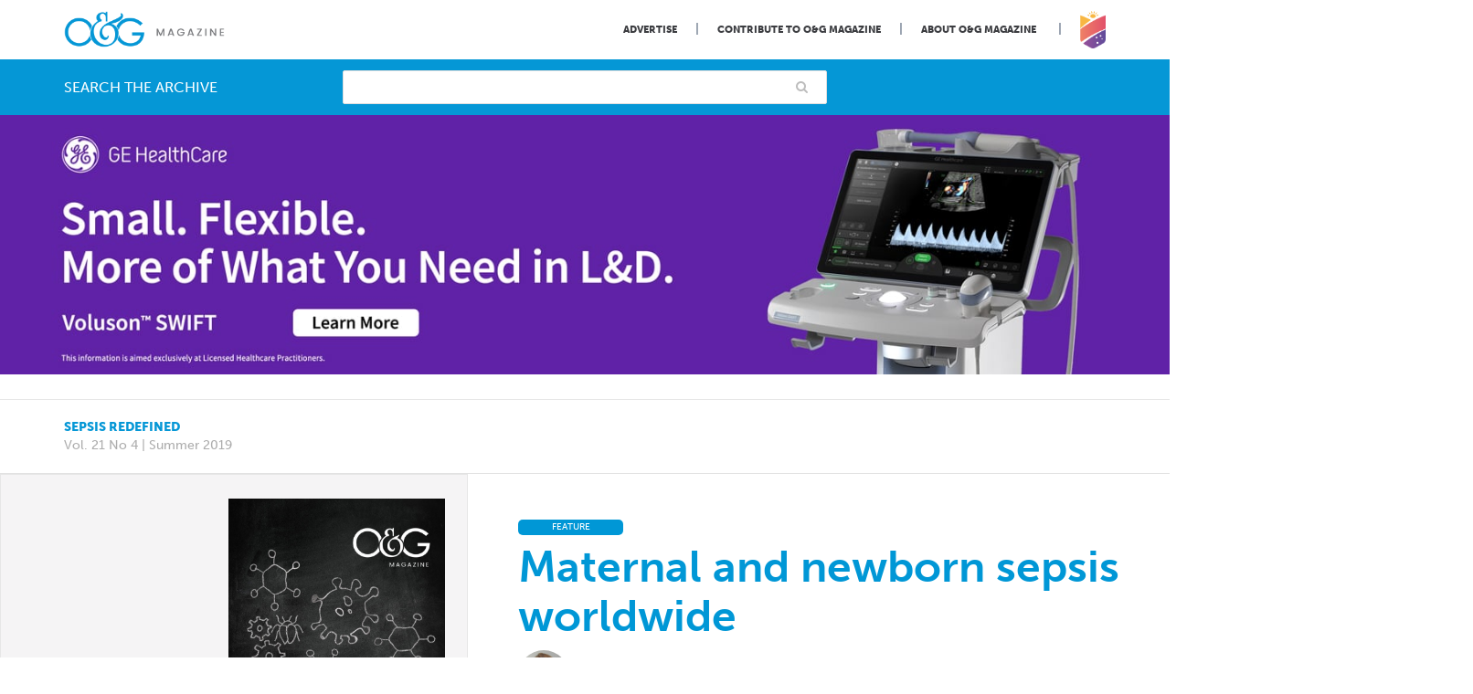

--- FILE ---
content_type: text/html; charset=UTF-8
request_url: https://www.ogmagazine.org.au/21/4-21/maternal-and-newborn-sepsis-worldwide/
body_size: 27541
content:
<!doctype html>

<!--[if lt IE 7]>
<html lang="en-US" class="no-js lt-ie9 lt-ie8 lt-ie7"><![endif]-->
<!--[if (IE 7)&!(IEMobile)]>
<html lang="en-US" class="no-js lt-ie9 lt-ie8"><![endif]-->
<!--[if (IE 8)&!(IEMobile)]>
<html lang="en-US" class="no-js lt-ie9"><![endif]-->
<!--[if gt IE 8]><!-->
<html lang="en-US" class="no-js"><!--<![endif]-->

<head>
	
	

    <meta charset="utf-8">

	    <meta http-equiv="X-UA-Compatible" content="IE=edge">

    <title>Maternal and newborn sepsis worldwide &#8211; O&amp;G Magazine</title>

	    <meta name="HandheldFriendly" content="True">
    <meta name="MobileOptimized" content="320">
    <meta name="viewport" content="width=device-width, initial-scale=1"/>

	    <link rel="apple-touch-icon" href="https://www.ogmagazine.org.au/wp-content/themes/og/library/images/apple-touch-icon.png">
    <link rel="icon" href="https://www.ogmagazine.org.au/wp-content/themes/og/favicon.png">
    <!--[if IE]>
    <link rel="shortcut icon" href="https://www.ogmagazine.org.au/wp-content/themes/og/favicon.ico">
    <![endif]-->
	    <meta name="msapplication-TileColor" content="#f01d4f">
    <meta name="msapplication-TileImage"
          content="https://www.ogmagazine.org.au/wp-content/themes/og/library/images/win8-tile-icon.png">
    <meta name="theme-color" content="#121212">

    <link rel="pingback" href="https://www.ogmagazine.org.au/xmlrpc.php">

		<meta name='robots' content='index, follow, max-image-preview:large, max-snippet:-1, max-video-preview:-1' />

	<!-- This site is optimized with the Yoast SEO plugin v26.8 - https://yoast.com/product/yoast-seo-wordpress/ -->
	<title>Maternal and newborn sepsis worldwide &#8211; O&amp;G Magazine</title>
	<meta name="description" content="Neonatal sepsis, defined as sepsis within the first 28 days of life, is a leading cause of newborn death, with an estimated 3 million cases each year, resulting in 180 000 (6.8 per cent) deaths." />
	<link rel="canonical" href="https://www.ogmagazine.org.au/21/4-21/maternal-and-newborn-sepsis-worldwide/" />
	<meta property="og:locale" content="en_US" />
	<meta property="og:type" content="article" />
	<meta property="og:title" content="Maternal and newborn sepsis worldwide &#8211; O&amp;G Magazine" />
	<meta property="og:description" content="Neonatal sepsis, defined as sepsis within the first 28 days of life, is a leading cause of newborn death, with an estimated 3 million cases each year, resulting in 180 000 (6.8 per cent) deaths." />
	<meta property="og:url" content="https://www.ogmagazine.org.au/21/4-21/maternal-and-newborn-sepsis-worldwide/" />
	<meta property="og:site_name" content="O&amp;G Magazine" />
	<meta property="article:publisher" content="https://www.facebook.com/ranzcog/" />
	<meta property="article:published_time" content="2019-12-11T05:02:20+00:00" />
	<meta property="og:image" content="http://www.ogmagazine.org.au/wp-content/uploads/2019/11/OG-MAGAZINE-Summer-Cover.jpg" />
	<meta property="og:image:width" content="1200" />
	<meta property="og:image:height" content="630" />
	<meta property="og:image:type" content="image/jpeg" />
	<meta name="author" content="Amanda Nelson" />
	<meta name="twitter:card" content="summary_large_image" />
	<meta name="twitter:creator" content="@ranzcog" />
	<meta name="twitter:site" content="@ranzcog" />
	<meta name="twitter:label1" content="Written by" />
	<meta name="twitter:data1" content="Amanda Nelson" />
	<meta name="twitter:label2" content="Est. reading time" />
	<meta name="twitter:data2" content="12 minutes" />
	<script type="application/ld+json" class="yoast-schema-graph">{"@context":"https://schema.org","@graph":[{"@type":"Article","@id":"https://www.ogmagazine.org.au/21/4-21/maternal-and-newborn-sepsis-worldwide/#article","isPartOf":{"@id":"https://www.ogmagazine.org.au/21/4-21/maternal-and-newborn-sepsis-worldwide/"},"author":{"name":"Amanda Nelson","@id":"https://www.ogmagazine.org.au/#/schema/person/8c39c8ed5b7c4f985d862d4c7502787b"},"headline":"Maternal and newborn sepsis worldwide","datePublished":"2019-12-11T05:02:20+00:00","mainEntityOfPage":{"@id":"https://www.ogmagazine.org.au/21/4-21/maternal-and-newborn-sepsis-worldwide/"},"wordCount":2332,"commentCount":0,"keywords":["Maternal Sepsis","Neonatal Sepsis","Sepsis"],"articleSection":["4"],"inLanguage":"en-US","potentialAction":[{"@type":"CommentAction","name":"Comment","target":["https://www.ogmagazine.org.au/21/4-21/maternal-and-newborn-sepsis-worldwide/#respond"]}]},{"@type":"WebPage","@id":"https://www.ogmagazine.org.au/21/4-21/maternal-and-newborn-sepsis-worldwide/","url":"https://www.ogmagazine.org.au/21/4-21/maternal-and-newborn-sepsis-worldwide/","name":"Maternal and newborn sepsis worldwide &#8211; O&amp;G Magazine","isPartOf":{"@id":"https://www.ogmagazine.org.au/#website"},"datePublished":"2019-12-11T05:02:20+00:00","author":{"@id":"https://www.ogmagazine.org.au/#/schema/person/8c39c8ed5b7c4f985d862d4c7502787b"},"description":"Neonatal sepsis, defined as sepsis within the first 28 days of life, is a leading cause of newborn death, with an estimated 3 million cases each year, resulting in 180 000 (6.8 per cent) deaths.","breadcrumb":{"@id":"https://www.ogmagazine.org.au/21/4-21/maternal-and-newborn-sepsis-worldwide/#breadcrumb"},"inLanguage":"en-US","potentialAction":[{"@type":"ReadAction","target":["https://www.ogmagazine.org.au/21/4-21/maternal-and-newborn-sepsis-worldwide/"]}]},{"@type":"BreadcrumbList","@id":"https://www.ogmagazine.org.au/21/4-21/maternal-and-newborn-sepsis-worldwide/#breadcrumb","itemListElement":[{"@type":"ListItem","position":1,"name":"Home","item":"https://www.ogmagazine.org.au/"},{"@type":"ListItem","position":2,"name":"Maternal and newborn sepsis worldwide"}]},{"@type":"WebSite","@id":"https://www.ogmagazine.org.au/#website","url":"https://www.ogmagazine.org.au/","name":"O&amp;G Magazine","description":"","potentialAction":[{"@type":"SearchAction","target":{"@type":"EntryPoint","urlTemplate":"https://www.ogmagazine.org.au/?s={search_term_string}"},"query-input":{"@type":"PropertyValueSpecification","valueRequired":true,"valueName":"search_term_string"}}],"inLanguage":"en-US"},{"@type":"Person","@id":"https://www.ogmagazine.org.au/#/schema/person/8c39c8ed5b7c4f985d862d4c7502787b","name":"Amanda Nelson","image":{"@type":"ImageObject","inLanguage":"en-US","@id":"https://www.ogmagazine.org.au/#/schema/person/image/","url":"https://secure.gravatar.com/avatar/1d1c4d863387e03c5579669d6c4163d7cdce3a69092f050f2ba814d475a8fe88?s=96&d=mm&r=g","contentUrl":"https://secure.gravatar.com/avatar/1d1c4d863387e03c5579669d6c4163d7cdce3a69092f050f2ba814d475a8fe88?s=96&d=mm&r=g","caption":"Amanda Nelson"}}]}</script>
	<!-- / Yoast SEO plugin. -->


<link rel='dns-prefetch' href='//www.googletagmanager.com' />
<link rel="alternate" type="application/rss+xml" title="O&amp;G Magazine &raquo; Feed" href="https://www.ogmagazine.org.au/feed/" />
<link rel="alternate" type="application/rss+xml" title="O&amp;G Magazine &raquo; Comments Feed" href="https://www.ogmagazine.org.au/comments/feed/" />
<link rel="alternate" type="application/rss+xml" title="O&amp;G Magazine &raquo; Maternal and newborn sepsis worldwide Comments Feed" href="https://www.ogmagazine.org.au/21/4-21/maternal-and-newborn-sepsis-worldwide/feed/" />
<link rel="alternate" title="oEmbed (JSON)" type="application/json+oembed" href="https://www.ogmagazine.org.au/wp-json/oembed/1.0/embed?url=https%3A%2F%2Fwww.ogmagazine.org.au%2F21%2F4-21%2Fmaternal-and-newborn-sepsis-worldwide%2F" />
<link rel="alternate" title="oEmbed (XML)" type="text/xml+oembed" href="https://www.ogmagazine.org.au/wp-json/oembed/1.0/embed?url=https%3A%2F%2Fwww.ogmagazine.org.au%2F21%2F4-21%2Fmaternal-and-newborn-sepsis-worldwide%2F&#038;format=xml" />
<!-- www.ogmagazine.org.au is managing ads with Advanced Ads 2.0.16 – https://wpadvancedads.com/ --><script id="ogmag-ready">
			window.advanced_ads_ready=function(e,a){a=a||"complete";var d=function(e){return"interactive"===a?"loading"!==e:"complete"===e};d(document.readyState)?e():document.addEventListener("readystatechange",(function(a){d(a.target.readyState)&&e()}),{once:"interactive"===a})},window.advanced_ads_ready_queue=window.advanced_ads_ready_queue||[];		</script>
		<style id='wp-img-auto-sizes-contain-inline-css' type='text/css'>
img:is([sizes=auto i],[sizes^="auto," i]){contain-intrinsic-size:3000px 1500px}
/*# sourceURL=wp-img-auto-sizes-contain-inline-css */
</style>
<style id='wp-emoji-styles-inline-css' type='text/css'>

	img.wp-smiley, img.emoji {
		display: inline !important;
		border: none !important;
		box-shadow: none !important;
		height: 1em !important;
		width: 1em !important;
		margin: 0 0.07em !important;
		vertical-align: -0.1em !important;
		background: none !important;
		padding: 0 !important;
	}
/*# sourceURL=wp-emoji-styles-inline-css */
</style>
<style id='wp-block-library-inline-css' type='text/css'>
:root{--wp-block-synced-color:#7a00df;--wp-block-synced-color--rgb:122,0,223;--wp-bound-block-color:var(--wp-block-synced-color);--wp-editor-canvas-background:#ddd;--wp-admin-theme-color:#007cba;--wp-admin-theme-color--rgb:0,124,186;--wp-admin-theme-color-darker-10:#006ba1;--wp-admin-theme-color-darker-10--rgb:0,107,160.5;--wp-admin-theme-color-darker-20:#005a87;--wp-admin-theme-color-darker-20--rgb:0,90,135;--wp-admin-border-width-focus:2px}@media (min-resolution:192dpi){:root{--wp-admin-border-width-focus:1.5px}}.wp-element-button{cursor:pointer}:root .has-very-light-gray-background-color{background-color:#eee}:root .has-very-dark-gray-background-color{background-color:#313131}:root .has-very-light-gray-color{color:#eee}:root .has-very-dark-gray-color{color:#313131}:root .has-vivid-green-cyan-to-vivid-cyan-blue-gradient-background{background:linear-gradient(135deg,#00d084,#0693e3)}:root .has-purple-crush-gradient-background{background:linear-gradient(135deg,#34e2e4,#4721fb 50%,#ab1dfe)}:root .has-hazy-dawn-gradient-background{background:linear-gradient(135deg,#faaca8,#dad0ec)}:root .has-subdued-olive-gradient-background{background:linear-gradient(135deg,#fafae1,#67a671)}:root .has-atomic-cream-gradient-background{background:linear-gradient(135deg,#fdd79a,#004a59)}:root .has-nightshade-gradient-background{background:linear-gradient(135deg,#330968,#31cdcf)}:root .has-midnight-gradient-background{background:linear-gradient(135deg,#020381,#2874fc)}:root{--wp--preset--font-size--normal:16px;--wp--preset--font-size--huge:42px}.has-regular-font-size{font-size:1em}.has-larger-font-size{font-size:2.625em}.has-normal-font-size{font-size:var(--wp--preset--font-size--normal)}.has-huge-font-size{font-size:var(--wp--preset--font-size--huge)}.has-text-align-center{text-align:center}.has-text-align-left{text-align:left}.has-text-align-right{text-align:right}.has-fit-text{white-space:nowrap!important}#end-resizable-editor-section{display:none}.aligncenter{clear:both}.items-justified-left{justify-content:flex-start}.items-justified-center{justify-content:center}.items-justified-right{justify-content:flex-end}.items-justified-space-between{justify-content:space-between}.screen-reader-text{border:0;clip-path:inset(50%);height:1px;margin:-1px;overflow:hidden;padding:0;position:absolute;width:1px;word-wrap:normal!important}.screen-reader-text:focus{background-color:#ddd;clip-path:none;color:#444;display:block;font-size:1em;height:auto;left:5px;line-height:normal;padding:15px 23px 14px;text-decoration:none;top:5px;width:auto;z-index:100000}html :where(.has-border-color){border-style:solid}html :where([style*=border-top-color]){border-top-style:solid}html :where([style*=border-right-color]){border-right-style:solid}html :where([style*=border-bottom-color]){border-bottom-style:solid}html :where([style*=border-left-color]){border-left-style:solid}html :where([style*=border-width]){border-style:solid}html :where([style*=border-top-width]){border-top-style:solid}html :where([style*=border-right-width]){border-right-style:solid}html :where([style*=border-bottom-width]){border-bottom-style:solid}html :where([style*=border-left-width]){border-left-style:solid}html :where(img[class*=wp-image-]){height:auto;max-width:100%}:where(figure){margin:0 0 1em}html :where(.is-position-sticky){--wp-admin--admin-bar--position-offset:var(--wp-admin--admin-bar--height,0px)}@media screen and (max-width:600px){html :where(.is-position-sticky){--wp-admin--admin-bar--position-offset:0px}}

/*# sourceURL=wp-block-library-inline-css */
</style><style id='global-styles-inline-css' type='text/css'>
:root{--wp--preset--aspect-ratio--square: 1;--wp--preset--aspect-ratio--4-3: 4/3;--wp--preset--aspect-ratio--3-4: 3/4;--wp--preset--aspect-ratio--3-2: 3/2;--wp--preset--aspect-ratio--2-3: 2/3;--wp--preset--aspect-ratio--16-9: 16/9;--wp--preset--aspect-ratio--9-16: 9/16;--wp--preset--color--black: #000000;--wp--preset--color--cyan-bluish-gray: #abb8c3;--wp--preset--color--white: #ffffff;--wp--preset--color--pale-pink: #f78da7;--wp--preset--color--vivid-red: #cf2e2e;--wp--preset--color--luminous-vivid-orange: #ff6900;--wp--preset--color--luminous-vivid-amber: #fcb900;--wp--preset--color--light-green-cyan: #7bdcb5;--wp--preset--color--vivid-green-cyan: #00d084;--wp--preset--color--pale-cyan-blue: #8ed1fc;--wp--preset--color--vivid-cyan-blue: #0693e3;--wp--preset--color--vivid-purple: #9b51e0;--wp--preset--gradient--vivid-cyan-blue-to-vivid-purple: linear-gradient(135deg,rgb(6,147,227) 0%,rgb(155,81,224) 100%);--wp--preset--gradient--light-green-cyan-to-vivid-green-cyan: linear-gradient(135deg,rgb(122,220,180) 0%,rgb(0,208,130) 100%);--wp--preset--gradient--luminous-vivid-amber-to-luminous-vivid-orange: linear-gradient(135deg,rgb(252,185,0) 0%,rgb(255,105,0) 100%);--wp--preset--gradient--luminous-vivid-orange-to-vivid-red: linear-gradient(135deg,rgb(255,105,0) 0%,rgb(207,46,46) 100%);--wp--preset--gradient--very-light-gray-to-cyan-bluish-gray: linear-gradient(135deg,rgb(238,238,238) 0%,rgb(169,184,195) 100%);--wp--preset--gradient--cool-to-warm-spectrum: linear-gradient(135deg,rgb(74,234,220) 0%,rgb(151,120,209) 20%,rgb(207,42,186) 40%,rgb(238,44,130) 60%,rgb(251,105,98) 80%,rgb(254,248,76) 100%);--wp--preset--gradient--blush-light-purple: linear-gradient(135deg,rgb(255,206,236) 0%,rgb(152,150,240) 100%);--wp--preset--gradient--blush-bordeaux: linear-gradient(135deg,rgb(254,205,165) 0%,rgb(254,45,45) 50%,rgb(107,0,62) 100%);--wp--preset--gradient--luminous-dusk: linear-gradient(135deg,rgb(255,203,112) 0%,rgb(199,81,192) 50%,rgb(65,88,208) 100%);--wp--preset--gradient--pale-ocean: linear-gradient(135deg,rgb(255,245,203) 0%,rgb(182,227,212) 50%,rgb(51,167,181) 100%);--wp--preset--gradient--electric-grass: linear-gradient(135deg,rgb(202,248,128) 0%,rgb(113,206,126) 100%);--wp--preset--gradient--midnight: linear-gradient(135deg,rgb(2,3,129) 0%,rgb(40,116,252) 100%);--wp--preset--font-size--small: 13px;--wp--preset--font-size--medium: 20px;--wp--preset--font-size--large: 36px;--wp--preset--font-size--x-large: 42px;--wp--preset--spacing--20: 0.44rem;--wp--preset--spacing--30: 0.67rem;--wp--preset--spacing--40: 1rem;--wp--preset--spacing--50: 1.5rem;--wp--preset--spacing--60: 2.25rem;--wp--preset--spacing--70: 3.38rem;--wp--preset--spacing--80: 5.06rem;--wp--preset--shadow--natural: 6px 6px 9px rgba(0, 0, 0, 0.2);--wp--preset--shadow--deep: 12px 12px 50px rgba(0, 0, 0, 0.4);--wp--preset--shadow--sharp: 6px 6px 0px rgba(0, 0, 0, 0.2);--wp--preset--shadow--outlined: 6px 6px 0px -3px rgb(255, 255, 255), 6px 6px rgb(0, 0, 0);--wp--preset--shadow--crisp: 6px 6px 0px rgb(0, 0, 0);}:where(.is-layout-flex){gap: 0.5em;}:where(.is-layout-grid){gap: 0.5em;}body .is-layout-flex{display: flex;}.is-layout-flex{flex-wrap: wrap;align-items: center;}.is-layout-flex > :is(*, div){margin: 0;}body .is-layout-grid{display: grid;}.is-layout-grid > :is(*, div){margin: 0;}:where(.wp-block-columns.is-layout-flex){gap: 2em;}:where(.wp-block-columns.is-layout-grid){gap: 2em;}:where(.wp-block-post-template.is-layout-flex){gap: 1.25em;}:where(.wp-block-post-template.is-layout-grid){gap: 1.25em;}.has-black-color{color: var(--wp--preset--color--black) !important;}.has-cyan-bluish-gray-color{color: var(--wp--preset--color--cyan-bluish-gray) !important;}.has-white-color{color: var(--wp--preset--color--white) !important;}.has-pale-pink-color{color: var(--wp--preset--color--pale-pink) !important;}.has-vivid-red-color{color: var(--wp--preset--color--vivid-red) !important;}.has-luminous-vivid-orange-color{color: var(--wp--preset--color--luminous-vivid-orange) !important;}.has-luminous-vivid-amber-color{color: var(--wp--preset--color--luminous-vivid-amber) !important;}.has-light-green-cyan-color{color: var(--wp--preset--color--light-green-cyan) !important;}.has-vivid-green-cyan-color{color: var(--wp--preset--color--vivid-green-cyan) !important;}.has-pale-cyan-blue-color{color: var(--wp--preset--color--pale-cyan-blue) !important;}.has-vivid-cyan-blue-color{color: var(--wp--preset--color--vivid-cyan-blue) !important;}.has-vivid-purple-color{color: var(--wp--preset--color--vivid-purple) !important;}.has-black-background-color{background-color: var(--wp--preset--color--black) !important;}.has-cyan-bluish-gray-background-color{background-color: var(--wp--preset--color--cyan-bluish-gray) !important;}.has-white-background-color{background-color: var(--wp--preset--color--white) !important;}.has-pale-pink-background-color{background-color: var(--wp--preset--color--pale-pink) !important;}.has-vivid-red-background-color{background-color: var(--wp--preset--color--vivid-red) !important;}.has-luminous-vivid-orange-background-color{background-color: var(--wp--preset--color--luminous-vivid-orange) !important;}.has-luminous-vivid-amber-background-color{background-color: var(--wp--preset--color--luminous-vivid-amber) !important;}.has-light-green-cyan-background-color{background-color: var(--wp--preset--color--light-green-cyan) !important;}.has-vivid-green-cyan-background-color{background-color: var(--wp--preset--color--vivid-green-cyan) !important;}.has-pale-cyan-blue-background-color{background-color: var(--wp--preset--color--pale-cyan-blue) !important;}.has-vivid-cyan-blue-background-color{background-color: var(--wp--preset--color--vivid-cyan-blue) !important;}.has-vivid-purple-background-color{background-color: var(--wp--preset--color--vivid-purple) !important;}.has-black-border-color{border-color: var(--wp--preset--color--black) !important;}.has-cyan-bluish-gray-border-color{border-color: var(--wp--preset--color--cyan-bluish-gray) !important;}.has-white-border-color{border-color: var(--wp--preset--color--white) !important;}.has-pale-pink-border-color{border-color: var(--wp--preset--color--pale-pink) !important;}.has-vivid-red-border-color{border-color: var(--wp--preset--color--vivid-red) !important;}.has-luminous-vivid-orange-border-color{border-color: var(--wp--preset--color--luminous-vivid-orange) !important;}.has-luminous-vivid-amber-border-color{border-color: var(--wp--preset--color--luminous-vivid-amber) !important;}.has-light-green-cyan-border-color{border-color: var(--wp--preset--color--light-green-cyan) !important;}.has-vivid-green-cyan-border-color{border-color: var(--wp--preset--color--vivid-green-cyan) !important;}.has-pale-cyan-blue-border-color{border-color: var(--wp--preset--color--pale-cyan-blue) !important;}.has-vivid-cyan-blue-border-color{border-color: var(--wp--preset--color--vivid-cyan-blue) !important;}.has-vivid-purple-border-color{border-color: var(--wp--preset--color--vivid-purple) !important;}.has-vivid-cyan-blue-to-vivid-purple-gradient-background{background: var(--wp--preset--gradient--vivid-cyan-blue-to-vivid-purple) !important;}.has-light-green-cyan-to-vivid-green-cyan-gradient-background{background: var(--wp--preset--gradient--light-green-cyan-to-vivid-green-cyan) !important;}.has-luminous-vivid-amber-to-luminous-vivid-orange-gradient-background{background: var(--wp--preset--gradient--luminous-vivid-amber-to-luminous-vivid-orange) !important;}.has-luminous-vivid-orange-to-vivid-red-gradient-background{background: var(--wp--preset--gradient--luminous-vivid-orange-to-vivid-red) !important;}.has-very-light-gray-to-cyan-bluish-gray-gradient-background{background: var(--wp--preset--gradient--very-light-gray-to-cyan-bluish-gray) !important;}.has-cool-to-warm-spectrum-gradient-background{background: var(--wp--preset--gradient--cool-to-warm-spectrum) !important;}.has-blush-light-purple-gradient-background{background: var(--wp--preset--gradient--blush-light-purple) !important;}.has-blush-bordeaux-gradient-background{background: var(--wp--preset--gradient--blush-bordeaux) !important;}.has-luminous-dusk-gradient-background{background: var(--wp--preset--gradient--luminous-dusk) !important;}.has-pale-ocean-gradient-background{background: var(--wp--preset--gradient--pale-ocean) !important;}.has-electric-grass-gradient-background{background: var(--wp--preset--gradient--electric-grass) !important;}.has-midnight-gradient-background{background: var(--wp--preset--gradient--midnight) !important;}.has-small-font-size{font-size: var(--wp--preset--font-size--small) !important;}.has-medium-font-size{font-size: var(--wp--preset--font-size--medium) !important;}.has-large-font-size{font-size: var(--wp--preset--font-size--large) !important;}.has-x-large-font-size{font-size: var(--wp--preset--font-size--x-large) !important;}
/*# sourceURL=global-styles-inline-css */
</style>

<style id='classic-theme-styles-inline-css' type='text/css'>
/*! This file is auto-generated */
.wp-block-button__link{color:#fff;background-color:#32373c;border-radius:9999px;box-shadow:none;text-decoration:none;padding:calc(.667em + 2px) calc(1.333em + 2px);font-size:1.125em}.wp-block-file__button{background:#32373c;color:#fff;text-decoration:none}
/*# sourceURL=/wp-includes/css/classic-themes.min.css */
</style>
<link rel='stylesheet' id='contact-form-7-css' href='https://www.ogmagazine.org.au/wp-content/plugins/contact-form-7/includes/css/styles.css' type='text/css' media='all' />
<link rel='stylesheet' id='simple-banner-style-css' href='https://www.ogmagazine.org.au/wp-content/plugins/simple-banner/simple-banner.css' type='text/css' media='all' />
<link rel='stylesheet' id='tablepress-default-css' href='https://www.ogmagazine.org.au/wp-content/tablepress-combined.min.css' type='text/css' media='all' />
<link rel='stylesheet' id='bones-stylesheet-css' href='https://www.ogmagazine.org.au/wp-content/themes/og/library/css/style.css?v=28' type='text/css' media='all' />
<link rel='stylesheet' id='fa-css' href='https://www.ogmagazine.org.au/wp-content/themes/og/library/css/font-awesome.min.css' type='text/css' media='all' />
<script type="text/javascript" src="https://www.ogmagazine.org.au/wp-includes/js/jquery/jquery.min.js" id="jquery-core-js"></script>
<script type="text/javascript" src="https://www.ogmagazine.org.au/wp-includes/js/jquery/jquery-migrate.min.js" id="jquery-migrate-js"></script>
<script type="text/javascript" id="simple-banner-script-js-before">
/* <![CDATA[ */
const simpleBannerScriptParams = {"pro_version_enabled":"","debug_mode":"","id":9719,"version":"3.2.1","banner_params":[{"hide_simple_banner":"yes","simple_banner_prepend_element":"body","simple_banner_position":"static","header_margin":"","header_padding":"","wp_body_open_enabled":"","wp_body_open":true,"simple_banner_z_index":"","simple_banner_text":"EOIs now open: Case Studies on Diabetes (due 10 Dec). <a href=\"https:\/\/www.cognitoforms.com\/RANZCOG\/ExpressionOfInterestArticlesCaseStudiesForOGMagazine\" target=\"_blank\">Submit your EOI here.<\/a>","disabled_on_current_page":false,"disabled_pages_array":[],"is_current_page_a_post":true,"disabled_on_posts":"","simple_banner_disabled_page_paths":"","simple_banner_font_size":"","simple_banner_color":"#e8f2fa","simple_banner_text_color":"#5c6b80","simple_banner_link_color":"#0597d6","simple_banner_close_color":"#ffffff","simple_banner_custom_css":"","simple_banner_scrolling_custom_css":"","simple_banner_text_custom_css":"","simple_banner_button_css":"","site_custom_css":"","keep_site_custom_css":"","site_custom_js":"","keep_site_custom_js":"","close_button_enabled":"","close_button_expiration":"","close_button_cookie_set":false,"current_date":{"date":"2026-01-27 02:55:13.104844","timezone_type":3,"timezone":"UTC"},"start_date":{"date":"2026-01-27 02:55:13.104849","timezone_type":3,"timezone":"UTC"},"end_date":{"date":"2026-01-27 02:55:13.104852","timezone_type":3,"timezone":"UTC"},"simple_banner_start_after_date":"","simple_banner_remove_after_date":"","simple_banner_insert_inside_element":""}]}
//# sourceURL=simple-banner-script-js-before
/* ]]> */
</script>
<script type="text/javascript" src="https://www.ogmagazine.org.au/wp-content/plugins/simple-banner/simple-banner.js" id="simple-banner-script-js"></script>
<script type="text/javascript" id="advanced-ads-advanced-js-js-extra">
/* <![CDATA[ */
var advads_options = {"blog_id":"1","privacy":{"enabled":false,"state":"not_needed"}};
//# sourceURL=advanced-ads-advanced-js-js-extra
/* ]]> */
</script>
<script type="text/javascript" src="https://www.ogmagazine.org.au/wp-content/uploads/124/457/public/assets/js/502.js" id="advanced-ads-advanced-js-js"></script>
<script type="text/javascript" src="https://www.ogmagazine.org.au/wp-content/plugins/responsive-menu-pro/public/js/noscroll.js" id="responsive-menu-pro-noscroll-js"></script>

<!-- Google tag (gtag.js) snippet added by Site Kit -->
<!-- Google Analytics snippet added by Site Kit -->
<script type="text/javascript" src="https://www.googletagmanager.com/gtag/js?id=GT-P3NGH9T" id="google_gtagjs-js" async></script>
<script type="text/javascript" id="google_gtagjs-js-after">
/* <![CDATA[ */
window.dataLayer = window.dataLayer || [];function gtag(){dataLayer.push(arguments);}
gtag("set","linker",{"domains":["www.ogmagazine.org.au"]});
gtag("js", new Date());
gtag("set", "developer_id.dZTNiMT", true);
gtag("config", "GT-P3NGH9T", {"googlesitekit_post_date":"20191211","googlesitekit_post_author":"Amanda Nelson"});
 window._googlesitekit = window._googlesitekit || {}; window._googlesitekit.throttledEvents = []; window._googlesitekit.gtagEvent = (name, data) => { var key = JSON.stringify( { name, data } ); if ( !! window._googlesitekit.throttledEvents[ key ] ) { return; } window._googlesitekit.throttledEvents[ key ] = true; setTimeout( () => { delete window._googlesitekit.throttledEvents[ key ]; }, 5 ); gtag( "event", name, { ...data, event_source: "site-kit" } ); }; 
//# sourceURL=google_gtagjs-js-after
/* ]]> */
</script>
<script type="text/javascript" src="https://www.ogmagazine.org.au/wp-content/themes/og/library/js/libs/modernizr.custom.min.js" id="bones-modernizr-js"></script>
<link rel="https://api.w.org/" href="https://www.ogmagazine.org.au/wp-json/" /><link rel="alternate" title="JSON" type="application/json" href="https://www.ogmagazine.org.au/wp-json/wp/v2/posts/9719" /><link rel='shortlink' href='https://www.ogmagazine.org.au/?p=9719' />
<meta name="generator" content="Site Kit by Google 1.170.0" /><style id="simple-banner-hide" type="text/css">.simple-banner{display:none;}</style><style id="simple-banner-position" type="text/css">.simple-banner{position:static;}</style><style id="simple-banner-background-color" type="text/css">.simple-banner{background:#e8f2fa;}</style><style id="simple-banner-text-color" type="text/css">.simple-banner .simple-banner-text{color:#5c6b80;}</style><style id="simple-banner-link-color" type="text/css">.simple-banner .simple-banner-text a{color:#0597d6;}</style><style id="simple-banner-z-index" type="text/css">.simple-banner{z-index: 99999;}</style><style id="simple-banner-close-color" type="text/css">.simple-banner .simple-banner-button{color:#ffffff;}</style><style id="simple-banner-site-custom-css-dummy" type="text/css"></style><script id="simple-banner-site-custom-js-dummy" type="text/javascript"></script>		<script type="text/javascript">
			var advadsCfpQueue = [];
			var advadsCfpAd = function( adID ) {
				if ( 'undefined' === typeof advadsProCfp ) {
					advadsCfpQueue.push( adID )
				} else {
					advadsProCfp.addElement( adID )
				}
			}
		</script>
		<style>button#responsive-menu-pro-button,
#responsive-menu-pro-container {
    display: none;
    -webkit-text-size-adjust: 100%;
}

#responsive-menu-pro-container {
    z-index: 99998;
}

@media screen and (max-width: 767px) {

    #responsive-menu-pro-container {
        display: block;
        position: fixed;
        top: 0;
        bottom: 0;
                padding-bottom: 5px;
        margin-bottom: -5px;
        outline: 1px solid transparent;
        overflow-y: auto;
        overflow-x: hidden;
    }

    #responsive-menu-pro-container .responsive-menu-pro-search-box {
        width: 100%;
        padding: 0 2%;
        border-radius: 2px;
        height: 50px;
        -webkit-appearance: none;
    }

    #responsive-menu-pro-container.push-left,
    #responsive-menu-pro-container.slide-left {
        transform: translateX(-100%);
        -ms-transform: translateX(-100%);
        -webkit-transform: translateX(-100%);
        -moz-transform: translateX(-100%);
    }

    .responsive-menu-pro-open #responsive-menu-pro-container.push-left,
    .responsive-menu-pro-open #responsive-menu-pro-container.slide-left {
        transform: translateX(0);
        -ms-transform: translateX(0);
        -webkit-transform: translateX(0);
        -moz-transform: translateX(0);
    }

    #responsive-menu-pro-container.push-top,
    #responsive-menu-pro-container.slide-top {
        transform: translateY(-100%);
        -ms-transform: translateY(-100%);
        -webkit-transform: translateY(-100%);
        -moz-transform: translateY(-100%);
    }

    .responsive-menu-pro-open #responsive-menu-pro-container.push-top,
    .responsive-menu-pro-open #responsive-menu-pro-container.slide-top {
        transform: translateY(0);
        -ms-transform: translateY(0);
        -webkit-transform: translateY(0);
        -moz-transform: translateY(0);
    }

    #responsive-menu-pro-container.push-right,
    #responsive-menu-pro-container.slide-right {
        transform: translateX(100%);
        -ms-transform: translateX(100%);
        -webkit-transform: translateX(100%);
        -moz-transform: translateX(100%);
    }

    .responsive-menu-pro-open #responsive-menu-pro-container.push-right,
    .responsive-menu-pro-open #responsive-menu-pro-container.slide-right {
        transform: translateX(0);
        -ms-transform: translateX(0);
        -webkit-transform: translateX(0);
        -moz-transform: translateX(0);
    }

    #responsive-menu-pro-container.push-bottom,
    #responsive-menu-pro-container.slide-bottom {
        transform: translateY(100%);
        -ms-transform: translateY(100%);
        -webkit-transform: translateY(100%);
        -moz-transform: translateY(100%);
    }

    .responsive-menu-pro-open #responsive-menu-pro-container.push-bottom,
    .responsive-menu-pro-open #responsive-menu-pro-container.slide-bottom {
        transform: translateY(0);
        -ms-transform: translateY(0);
        -webkit-transform: translateY(0);
        -moz-transform: translateY(0);
    }

    #responsive-menu-pro-container,
    #responsive-menu-pro-container:before,
    #responsive-menu-pro-container:after,
    #responsive-menu-pro-container *,
    #responsive-menu-pro-container *:before,
    #responsive-menu-pro-container *:after {
        box-sizing: border-box;
        margin: 0;
        padding: 0;
    }

    #responsive-menu-pro-container #responsive-menu-pro-search-box,
    #responsive-menu-pro-container #responsive-menu-pro-additional-content,
    #responsive-menu-pro-container #responsive-menu-pro-title {
        padding: 25px 5%;
    }

    #responsive-menu-pro-container #responsive-menu-pro,
    #responsive-menu-pro-container #responsive-menu-pro ul {
        width: 100%;
   }

    #responsive-menu-pro-container #responsive-menu-pro ul.responsive-menu-pro-submenu {
        display: none;
    }

    #responsive-menu-pro-container #responsive-menu-pro ul.responsive-menu-pro-submenu.responsive-menu-pro-submenu-open {
     display: block;
    }

            #responsive-menu-pro-container #responsive-menu-pro ul.responsive-menu-pro-submenu-depth-1 a.responsive-menu-pro-item-link {
            padding-left: 10%;
        }

        #responsive-menu-pro-container #responsive-menu-pro ul.responsive-menu-pro-submenu-depth-2 a.responsive-menu-pro-item-link {
            padding-left: 15%;
        }

        #responsive-menu-pro-container #responsive-menu-pro ul.responsive-menu-pro-submenu-depth-3 a.responsive-menu-pro-item-link {
            padding-left: 20%;
        }

        #responsive-menu-pro-container #responsive-menu-pro ul.responsive-menu-pro-submenu-depth-4 a.responsive-menu-pro-item-link {
            padding-left: 25%;
        }

        #responsive-menu-pro-container #responsive-menu-pro ul.responsive-menu-pro-submenu-depth-5 a.responsive-menu-pro-item-link {
            padding-left: 30%;
        }
    
    #responsive-menu-pro-container li.responsive-menu-pro-item {
        width: 100%;
        list-style: none;
    }

    #responsive-menu-pro-container li.responsive-menu-pro-item a {
        width: 100%;
        display: block;
        text-decoration: none;
        position: relative;
    }

    #responsive-menu-pro-container #responsive-menu-pro li.responsive-menu-pro-item a {
                    padding: 0   5%;
            }

    #responsive-menu-pro-container .responsive-menu-pro-submenu li.responsive-menu-pro-item a {
                    padding: 0   5%;
            }


    #responsive-menu-pro-container li.responsive-menu-pro-item a .glyphicon,
    #responsive-menu-pro-container li.responsive-menu-pro-item a .fab,
    #responsive-menu-pro-container li.responsive-menu-pro-item a .fas {
        margin-right: 15px;
    }

    #responsive-menu-pro-container li.responsive-menu-pro-item a .responsive-menu-pro-subarrow {
        position: absolute;
        top: 0;
        bottom: 0;
        text-align: center;
        overflow: hidden;
    }

    #responsive-menu-pro-container li.responsive-menu-pro-item a .responsive-menu-pro-subarrow .glyphicon,
    #responsive-menu-pro-container li.responsive-menu-pro-item a .responsive-menu-pro-subarrow .fab,
    #responsive-menu-pro-container li.responsive-menu-pro-item a .responsive-menu-pro-subarrow .fas {
        margin-right: 0;
    }

    button#responsive-menu-pro-button .responsive-menu-pro-button-icon-inactive {
        display: none;
    }

    button#responsive-menu-pro-button {
        z-index: 99999;
        display: none;
        overflow: hidden;
        outline: none;
    }

    button#responsive-menu-pro-button img {
        max-width: 100%;
    }

    .responsive-menu-pro-label {
        display: inline-block;
        font-weight: 600;
        margin: 0 5px;
        vertical-align: middle;
        pointer-events: none;
    }

    .responsive-menu-pro-accessible {
        display: inline-block;
    }

    .responsive-menu-pro-accessible .responsive-menu-pro-box {
        display: inline-block;
        vertical-align: middle;
    }

    .responsive-menu-pro-label.responsive-menu-pro-label-top,
    .responsive-menu-pro-label.responsive-menu-pro-label-bottom {
        display: block;
        margin: 0 auto;
    }

    button#responsive-menu-pro-button {
        padding: 0 0;
        display: inline-block;
        cursor: pointer;
        transition-property: opacity, filter;
        transition-duration: 0.15s;
        transition-timing-function: linear;
        font: inherit;
        color: inherit;
        text-transform: none;
        background-color: transparent;
        border: 0;
        margin: 0;
    }

    .responsive-menu-pro-box {
        width: 25px;
        height: 19px;
        display: inline-block;
        position: relative;
    }

    .responsive-menu-pro-inner {
        display: block;
        top: 50%;
        margin-top: -1.5px;
    }

    .responsive-menu-pro-inner,
    .responsive-menu-pro-inner::before,
    .responsive-menu-pro-inner::after {
        width: 25px;
        height: 3px;
        background-color: #ffffff;
        border-radius: 4px;
        position: absolute;
        transition-property: transform;
        transition-duration: 0.15s;
        transition-timing-function: ease;
    }

    .responsive-menu-pro-open .responsive-menu-pro-inner,
    .responsive-menu-pro-open .responsive-menu-pro-inner::before,
    .responsive-menu-pro-open .responsive-menu-pro-inner::after {
        background-color: #ffffff;
    }

    button#responsive-menu-pro-button:hover .responsive-menu-pro-inner,
    button#responsive-menu-pro-button:hover .responsive-menu-pro-inner::before,
    button#responsive-menu-pro-button:hover .responsive-menu-pro-inner::after,
    button#responsive-menu-pro-button:hover .responsive-menu-pro-open .responsive-menu-pro-inner,
    button#responsive-menu-pro-button:hover .responsive-menu-pro-open .responsive-menu-pro-inner::before,
    button#responsive-menu-pro-button:hover .responsive-menu-pro-open .responsive-menu-pro-inner::after,
    button#responsive-menu-pro-button:focus .responsive-menu-pro-inner,
    button#responsive-menu-pro-button:focus .responsive-menu-pro-inner::before,
    button#responsive-menu-pro-button:focus .responsive-menu-pro-inner::after,
    button#responsive-menu-pro-button:focus .responsive-menu-pro-open .responsive-menu-pro-inner,
    button#responsive-menu-pro-button:focus .responsive-menu-pro-open .responsive-menu-pro-inner::before,
    button#responsive-menu-pro-button:focus .responsive-menu-pro-open .responsive-menu-pro-inner::after {
        background-color: #ffffff;
    }

    .responsive-menu-pro-inner::before,
    .responsive-menu-pro-inner::after {
        content: "";
        display: block;
    }

    .responsive-menu-pro-inner::before {
        top: -8px;
    }

    .responsive-menu-pro-inner::after {
        bottom: -8px;
    }

            .responsive-menu-pro-boring .responsive-menu-pro-inner,
.responsive-menu-pro-boring .responsive-menu-pro-inner::before,
.responsive-menu-pro-boring .responsive-menu-pro-inner::after {
    transition-property: none;
}

.responsive-menu-pro-boring.is-active .responsive-menu-pro-inner {
    transform: rotate(45deg);
}

.responsive-menu-pro-boring.is-active .responsive-menu-pro-inner::before {
    top: 0;
    opacity: 0;
}

.responsive-menu-pro-boring.is-active .responsive-menu-pro-inner::after {
    bottom: 0;
    transform: rotate(-90deg);
}    
    button#responsive-menu-pro-button {
        width: 55px;
        height: 55px;
        position: fixed;
        top: 15px;
        right: 5%;
        display: inline-block;
        transition: transform   0.5s, background-color   0.5s;
                   background: #000000;
            }

            .responsive-menu-pro-open button#responsive-menu-pro-button:hover,
        .responsive-menu-pro-open button#responsive-menu-pro-button:focus,
        button#responsive-menu-pro-button:hover,
        button#responsive-menu-pro-button:focus {
            background: #000000;
         }
    

            .responsive-menu-pro-open button#responsive-menu-pro-button {
            background: #000000;
         }
    
    button#responsive-menu-pro-button .responsive-menu-pro-box {
        color: #ffffff;
        pointer-events: none;
    }

    .responsive-menu-pro-open button#responsive-menu-pro-button .responsive-menu-pro-box {
        color: #ffffff;
    }

    .responsive-menu-pro-label {
        color: #ffffff;
        font-size: 14px;
        line-height: 13px;
                pointer-events: none;
    }

    .responsive-menu-pro-label .responsive-menu-pro-button-text-open {
        display: none;
    }

    
    
    .responsive-menu-pro-fade-top #responsive-menu-pro-container,
    .responsive-menu-pro-fade-left #responsive-menu-pro-container,
    .responsive-menu-pro-fade-right #responsive-menu-pro-container,
    .responsive-menu-pro-fade-bottom #responsive-menu-pro-container {
        display: none;
    }

    
        #responsive-menu-pro-mask {
            position: fixed;
            z-index: 99997;
            top: 0;
            left: 0;
            overflow: hidden;
            width: 100%;
            height: 100%;
            visibility:hidden;
            opacity:0;
            background-color: rgba(0, 0, 0, 0);
            transition: all   0.5s;
        }

        .responsive-menu-pro-open #responsive-menu-pro-mask {
            visibility:visible;
            opacity:1;
            background-color: rgba(0, 0, 0, 0.7);

            transition:visibility   0.5s linear,opacity   0.5s linear;
        }

    
    
    #responsive-menu-pro-container {
        width: 100%;
        top: 0;
                        transition: transform   0.5s;
        text-align: left;
                                                        }

    #responsive-menu-pro-container #responsive-menu-pro-wrapper {
        background: #212121;
    }

    #responsive-menu-pro-container #responsive-menu-pro-additional-content {
        color: #ffffff;
    }

    #responsive-menu-pro-container .responsive-menu-pro-search-box {
        background: #ffffff;
        border: 2px solid   #dadada;
        color: #333333;
    }

    #responsive-menu-pro-container .responsive-menu-pro-search-box:-ms-input-placeholder {
        color: #c7c7cd;
    }

    #responsive-menu-pro-container .responsive-menu-pro-search-box::-webkit-input-placeholder {
        color: #c7c7cd;
    }

    #responsive-menu-pro-container .responsive-menu-pro-search-box:-moz-placeholder {
        color: #c7c7cd;
        opacity: 1;
    }

    #responsive-menu-pro-container .responsive-menu-pro-search-box::-moz-placeholder {
        color: #c7c7cd;
        opacity: 1;
    }

    #responsive-menu-pro-container .responsive-menu-pro-item-link,
    #responsive-menu-pro-container #responsive-menu-pro-title,
    #responsive-menu-pro-container .responsive-menu-pro-subarrow {
        transition: background-color   0.5s,
                    border-color   0.5s,
                    color   0.5s;
    }

    #responsive-menu-pro-container #responsive-menu-pro-title {
        background-color: #212121;
        color: #ffffff;
        font-size: 13px;
        text-align: left;
    }

    #responsive-menu-pro-container #responsive-menu-pro-title a {
        color: #ffffff;
        font-size: 13px;
        text-decoration: none;
    }

    #responsive-menu-pro-container #responsive-menu-pro-title a:hover {
        color: #ffffff;
    }

    #responsive-menu-pro-container #responsive-menu-pro-title:hover {
        background-color: #212121;
        color: #ffffff;
    }

    #responsive-menu-pro-container #responsive-menu-pro-title:hover a {
        color: #ffffff;
    }

    #responsive-menu-pro-container #responsive-menu-pro-title #responsive-menu-pro-title-image {
        display: inline-block;
        vertical-align: middle;
        max-width: 100%;
        margin-bottom: 15px;
    }

    #responsive-menu-pro-container #responsive-menu-pro-title #responsive-menu-pro-title-image img {
                        max-width: 100%;
    }

    #responsive-menu-pro-container #responsive-menu-pro > li.responsive-menu-pro-item:first-child > a {
        border-top: 1px solid #212121;
    }

    #responsive-menu-pro-container #responsive-menu-pro li.responsive-menu-pro-item .responsive-menu-pro-item-link {
        font-size: 13px;
    }

    #responsive-menu-pro-container #responsive-menu-pro li.responsive-menu-pro-item a {
        line-height: 40px;
        border-bottom: 1px solid #212121;
        color: #ffffff;
        background-color: #212121;
                    height: 40px;
            }

    #responsive-menu-pro-container #responsive-menu-pro li.responsive-menu-pro-item a:hover,
    #responsive-menu-pro-container #responsive-menu-pro li.responsive-menu-pro-item a:focus {
        color: #ffffff;
        background-color: #3f3f3f;
        border-color: #212121;
    }

    #responsive-menu-pro-container #responsive-menu-pro li.responsive-menu-pro-item a:hover .responsive-menu-pro-subarrow,
    #responsive-menu-pro-container #responsive-menu-pro li.responsive-menu-pro-item a:focus .responsive-menu-pro-subarrow  {
        color: #ffffff;
        border-color: #3f3f3f;
        background-color: #3f3f3f;
    }

    #responsive-menu-pro-container #responsive-menu-pro li.responsive-menu-pro-item a:hover .responsive-menu-pro-subarrow.responsive-menu-pro-subarrow-active,
    #responsive-menu-pro-container #responsive-menu-pro li.responsive-menu-pro-item a:focus .responsive-menu-pro-subarrow.responsive-menu-pro-subarrow-active {
        color: #ffffff;
        border-color: #3f3f3f;
        background-color: #3f3f3f;
    }

    #responsive-menu-pro-container #responsive-menu-pro li.responsive-menu-pro-item a .responsive-menu-pro-subarrow {
        right: 0;
        height: 40px;
        line-height: 40px;
        width: 40px;
        color: #ffffff;
                        border-left: 1px solid #212121;

                background-color: #212121;
    }

    #responsive-menu-pro-container #responsive-menu-pro li.responsive-menu-pro-item a .responsive-menu-pro-subarrow.responsive-menu-pro-subarrow-active {
        color: #ffffff;
        border-color: #212121;
        background-color: #212121;
    }

    #responsive-menu-pro-container #responsive-menu-pro li.responsive-menu-pro-item a .responsive-menu-pro-subarrow.responsive-menu-pro-subarrow-active:hover,
    #responsive-menu-pro-container #responsive-menu-pro li.responsive-menu-pro-item a .responsive-menu-pro-subarrow.responsive-menu-pro-subarrow-active:focus  {
        color: #ffffff;
        border-color: #3f3f3f;
        background-color: #3f3f3f;
    }

    #responsive-menu-pro-container #responsive-menu-pro li.responsive-menu-pro-item a .responsive-menu-pro-subarrow:hover,
    #responsive-menu-pro-container #responsive-menu-pro li.responsive-menu-pro-item a .responsive-menu-pro-subarrow:focus {
        color: #ffffff;
        border-color: #3f3f3f;
        background-color: #3f3f3f;
    }

    #responsive-menu-pro-container #responsive-menu-pro li.responsive-menu-pro-item.responsive-menu-pro-current-item > .responsive-menu-pro-item-link {
        background-color: #212121;
        color: #ffffff;
        border-color: #212121;
    }

    #responsive-menu-pro-container #responsive-menu-pro li.responsive-menu-pro-item.responsive-menu-pro-current-item > .responsive-menu-pro-item-link:hover {
        background-color: #3f3f3f;
        color: #ffffff;
        border-color: #3f3f3f;
    }

            #responsive-menu-pro-container #responsive-menu-pro ul.responsive-menu-pro-submenu li.responsive-menu-pro-item .responsive-menu-pro-item-link {
                        font-size: 13px;
            text-align: left;
        }

        #responsive-menu-pro-container #responsive-menu-pro ul.responsive-menu-pro-submenu li.responsive-menu-pro-item a {
                            height: 40px;
                        line-height: 40px;
            border-bottom: 1px solid #212121;
            color: #ffffff;
            background-color: #212121;
        }

        #responsive-menu-pro-container #responsive-menu-pro ul.responsive-menu-pro-submenu li.responsive-menu-pro-item a:hover,
        #responsive-menu-pro-container #responsive-menu-pro ul.responsive-menu-pro-submenu li.responsive-menu-pro-item a:focus {
            color: #ffffff;
            background-color: #3f3f3f;
            border-color: #212121;
        }

        #responsive-menu-pro-container #responsive-menu-pro ul.responsive-menu-pro-submenu li.responsive-menu-pro-item a:hover .responsive-menu-pro-subarrow {
            color: #ffffff;
            border-color: #3f3f3f;
            background-color: #3f3f3f;
        }

        #responsive-menu-pro-container #responsive-menu-pro ul.responsive-menu-pro-submenu li.responsive-menu-pro-item a:hover .responsive-menu-pro-subarrow.responsive-menu-pro-subarrow-active {
            color: #ffffff;
            border-color: #3f3f3f;
            background-color: #3f3f3f;
        }

        #responsive-menu-pro-container #responsive-menu-pro ul.responsive-menu-pro-submenu li.responsive-menu-pro-item a .responsive-menu-pro-subarrow {

                                        left:unset;
                right:0;
            
            height: 40px;
            line-height: 40px;
            width: 40px;
            color: #ffffff;

                                        border-left: 1px solid #212121;
                border-right:unset;
            

            background-color: #212121;
        }

        #responsive-menu-pro-container #responsive-menu-pro ul.responsive-menu-pro-submenu li.responsive-menu-pro-item a .responsive-menu-pro-subarrow.responsive-menu-pro-subarrow-active {
            color: #ffffff;
            border-color: #212121;
            background-color: #212121;
        }

        #responsive-menu-pro-container #responsive-menu-pro ul.responsive-menu-pro-submenu li.responsive-menu-pro-item a .responsive-menu-pro-subarrow.responsive-menu-pro-subarrow-active:hover {
            color: #ffffff;
            border-color: #3f3f3f;
            background-color: #3f3f3f;
        }

        #responsive-menu-pro-container #responsive-menu-pro ul.responsive-menu-pro-submenu li.responsive-menu-pro-item a .responsive-menu-pro-subarrow:hover {
            color: #ffffff;
            border-color: #3f3f3f;
            background-color: #3f3f3f;
        }

        #responsive-menu-pro-container #responsive-menu-pro ul.responsive-menu-pro-submenu li.responsive-menu-pro-item.responsive-menu-pro-current-item > .responsive-menu-pro-item-link {
            background-color: #212121;
            color: #ffffff;
            border-color: #212121;
        }

        #responsive-menu-pro-container #responsive-menu-pro ul.responsive-menu-pro-submenu li.responsive-menu-pro-item.responsive-menu-pro-current-item > .responsive-menu-pro-item-link:hover {
            background-color: #3f3f3f;
            color: #ffffff;
            border-color: #3f3f3f;
        }
    
            header.header {
            display: none !important;
        }
    
    
}

    .admin-bar #responsive-menu-pro-header,
    .admin-bar button#responsive-menu-pro-button,
    .admin-bar #responsive-menu-pro-container {
        margin-top: 32px;
    }

    @media screen and (max-width: 782px) {
        .admin-bar #responsive-menu-pro-header,
        .admin-bar button#responsive-menu-pro-button,
        .admin-bar #responsive-menu-pro-container {
            margin-top: 46px;
        }
    }

    #responsive-menu-pro-header {
    width: 100%;
    padding: 0 5%;
    box-sizing: border-box;
    top: 0;
    right: 0;
    left: 0;
    display: none;
    z-index: 99998;
}

#responsive-menu-pro-header .responsive-menu-pro-header-box {
    display: inline-block;
}

#responsive-menu-pro-header .responsive-menu-pro-header-box,
#responsive-menu-pro-header .responsive-menu-pro-header-box img {
    vertical-align: middle;
    max-width: 100%;
}

#responsive-menu-pro-header #responsive-menu-pro-header-bar-logo img {
        }

#responsive-menu-pro-header button#responsive-menu-pro-button {
    position: relative;
    margin: 0;
    left: auto;
    right: auto;
    bottom: auto;
}

#responsive-menu-pro-header .responsive-menu-pro-header-box {
    margin-right: 2%;
}

@media screen and (max-width: 767px) {

    
    #responsive-menu-pro-header {
        position: fixed;
        background-color: #ffffff;
        height: 80px;
        color: #ffffff;
        display: block;
        font-size: 14px;
            }

    #responsive-menu-pro-header .responsive-menu-pro-header-bar-item {
        line-height: 80px;
    }

    #responsive-menu-pro-header a {
        color: #ffffff;
        text-decoration: none;
    }

}#responsive-menu-pro-header-bar-logo a img {
    width: 210px !important;
    height: auto !important;
}
</style><script>jQuery(document).ready(function($) {

    var ResponsiveMenuPro = {
        trigger: '#responsive-menu-pro-button',
        animationSpeed: 500,
        breakpoint: 767,
                        isOpen: false,
        activeClass: 'is-active',
        container: '#responsive-menu-pro-container',
        openClass: 'responsive-menu-pro-open',
        activeArrow: '▲',
        inactiveArrow: '▼',
        wrapper: '#responsive-menu-pro-wrapper',
        linkElement: '.responsive-menu-pro-item-link',
        subMenuTransitionTime: 200,
        originalHeight: '',
        openMenu: function() {
            $(this.trigger).addClass(this.activeClass);
            $('html').addClass(this.openClass);
            $('.responsive-menu-pro-button-icon-active').hide();
            $('.responsive-menu-pro-button-icon-inactive').show();

            
            
                            this.setWrapperTranslate();
            
            
            
            
            this.isOpen = true;
        },
        closeMenu: function() {
            $(this.trigger).removeClass(this.activeClass);
            $('html').removeClass(this.openClass);
            $('.responsive-menu-pro-button-icon-inactive').hide();
            $('.responsive-menu-pro-button-icon-active').show();

            
                            this.clearWrapperTranslate();
            
            $("#responsive-menu-pro > li").removeAttr('style');

            
            this.isOpen = false;
        },
                triggerMenu: function() {
            this.isOpen ? this.closeMenu() : this.openMenu();
        },

        
        triggerSubArrow: function(subarrow) {
            var sub_menu = $(subarrow).parent().siblings('.responsive-menu-pro-submenu');
            var self = this;

            
                
                    
                
                if(sub_menu.hasClass('responsive-menu-pro-submenu-open')) {
                    sub_menu.slideUp(self.subMenuTransitionTime, 'linear',function() {
                        $(this).css('display', '');
                    }).removeClass('responsive-menu-pro-submenu-open');
                    $(subarrow).html(this.inactiveArrow);
                    $(subarrow).removeClass('responsive-menu-pro-subarrow-active');
                } else {
                    sub_menu.slideDown(self.subMenuTransitionTime, 'linear').addClass('responsive-menu-pro-submenu-open');
                    $(subarrow).html(this.activeArrow);
                    $(subarrow).addClass('responsive-menu-pro-subarrow-active');
                }

            
        },
        menuHeight: function() {
            return $(this.container).height();
        },
        menuWidth: function() {
            return $(this.container).width();
        },
        wrapperHeight: function() {
            return $(this.wrapper).height();
        },
                    setWrapperTranslate: function() {
                switch('top') {
                    case 'left':
                        translate = 'translateX(' + this.menuWidth() + 'px)'; break;
                    case 'right':
                        translate = 'translateX(-' + this.menuWidth() + 'px)'; break;
                    case 'top':
                        translate = 'translateY(' + this.wrapperHeight() + 'px)'; break;
                    case 'bottom':
                        translate = 'translateY(-' + this.menuHeight() + 'px)'; break;
                }

                
                            },
            clearWrapperTranslate: function() {
                var self = this;

                
                            },
        
        
        
        init: function() {

            var self = this;

            
                
            
            
                
                
            
            
                
            
            $(this.trigger).on('click', function(e){
                e.stopPropagation();
                self.triggerMenu();
            });

            $(this.trigger).on( 'mouseup', function(){
                $(self.trigger).trigger('blur');
            });

            $('.responsive-menu-pro-subarrow').on('click', function(e) {
                e.preventDefault();
                e.stopPropagation();
                self.triggerSubArrow(this);
            });

            $(window).on( 'resize', function() {
                if($(window).width() >= self.breakpoint) {
                    if(self.isOpen){
                        self.closeMenu();
                    }
                    $('#responsive-menu-pro, .responsive-menu-pro-submenu').removeAttr('style');
                } else {
                    
                                            if($('.responsive-menu-pro-open').length > 0){
                            self.setWrapperTranslate();
                        }
                                    }
            });

            
            
            
           
            
            
             /* Desktop menu : hide on scroll down / show on scroll Up */
            
                        $(this.trigger).on( 'mousedown', function(e){
                e.preventDefault();
                e.stopPropagation();
            });

                        if (jQuery('#responsive-menu-pro-button').css('display') != 'none') {

                $('#responsive-menu-pro-button,#responsive-menu-pro a.responsive-menu-pro-item-link,#responsive-menu-pro-wrapper input').on( 'focus', function() {
                    $(this).addClass('is-active');
                    $('html').addClass('responsive-menu-pro-open');
                    $('#responsive-menu-pro li').css({"opacity": "1", "margin-left": "0"});
                });

                $('a,input,button').on( 'focusout', function( event ) {
                    if ( ! $(this).parents('#responsive-menu-pro-container').length ) {
                        $('html').removeClass('responsive-menu-pro-open');
                        $('#responsive-menu-pro-button').removeClass('is-active');
                    }
                });
            } else {
                                             }

                        $('#responsive-menu-pro a.responsive-menu-pro-item-link').on( 'keydown', function(event) {
                if ( [13,27,32,35,36,37,38,39,40].indexOf( event.keyCode) == -1) {
                    return;
                }
                var link = $(this);
                switch(event.keyCode) {
                    case 13:
                                                link.click();
                        break;
                    case 27:
                                                var dropdown = link.parent('li').parents('.responsive-menu-pro-submenu');
                        if ( dropdown.length > 0 ) {
                            dropdown.hide();
                            dropdown.prev().focus();
                        }
                        break;
                    case 32:
                                                var dropdown = link.parent('li').find('.responsive-menu-pro-submenu');
                        if ( dropdown.length > 0 ) {
                            dropdown.show();
                            dropdown.find('a, input, button, textarea').filter(':visible').first().focus();
                        }
                        break;
                    case 35:
                                                var dropdown = link.parent('li').find('.responsive-menu-pro-submenu');
                        if ( dropdown.length > 0 ) {
                            dropdown.hide();
                        }
                        $(this).parents('#responsive-menu-pro').find('a.responsive-menu-pro-item-link').filter(':visible').last().focus();
                        break;
                    case 36:
                                                var dropdown = link.parent('li').find('.responsive-menu-pro-submenu');
                        if( dropdown.length > 0 ) {
                            dropdown.hide();
                        }

                        $(this).parents('#responsive-menu-pro').find('a.responsive-menu-pro-item-link').filter(':visible').first().focus();
                        break;
                    case 37:
                        event.preventDefault();
                        event.stopPropagation();

                                                if ( link.parent('li').prevAll('li').filter(':visible').first().length == 0) {
                            link.parent('li').nextAll('li').filter(':visible').last().find('a').first().focus();
                        } else {
                            link.parent('li').prevAll('li').filter(':visible').first().find('a').first().focus();
                        }

                                                if ( link.parent('li').children('.responsive-menu-pro-submenu').length ) {
                            link.parent('li').children('.responsive-menu-pro-submenu').hide();
                        }
                        break;
                    case 38:
                                                var dropdown = link.parent('li').find('.responsive-menu-pro-submenu');
                        if( dropdown.length > 0 ) {
                            event.preventDefault();
                            event.stopPropagation();
                            dropdown.find('a, input, button, textarea').filter(':visible').first().focus();
                        } else {
                            if ( link.parent('li').prevAll('li').filter(':visible').first().length == 0) {
                                link.parent('li').nextAll('li').filter(':visible').last().find('a').first().focus();
                            } else {
                                link.parent('li').prevAll('li').filter(':visible').first().find('a').first().focus();
                            }
                        }
                        break;
                    case 39:
                        event.preventDefault();
                        event.stopPropagation();
                                                if( link.parent('li').nextAll('li').filter(':visible').first().length == 0) {
                            link.parent('li').prevAll('li').filter(':visible').last().find('a').first().focus();
                        } else {
                            link.parent('li').nextAll('li').filter(':visible').first().find('a').first().focus();
                        }

                                                if ( link.parent('li').children('.responsive-menu-pro-submenu').length ) {
                            link.parent('li').children('.responsive-menu-pro-submenu').hide();
                        }
                        break;
                    case 40:
                                                var dropdown = link.parent('li').find('.responsive-menu-pro-submenu');
                        if ( dropdown.length > 0 ) {
                            event.preventDefault();
                            event.stopPropagation();
                            dropdown.find('a, input, button, textarea').filter(':visible').first().focus();
                        } else {
                            if( link.parent('li').nextAll('li').filter(':visible').first().length == 0) {
                                link.parent('li').prevAll('li').filter(':visible').last().find('a').first().focus();
                            } else {
                                link.parent('li').nextAll('li').filter(':visible').first().find('a').first().focus();
                            }
                        }
                        break;
                    }
            });

        }
    };
    ResponsiveMenuPro.init();
});
</script>		<style type="text/css" id="wp-custom-css">
			@media only screen and (max-width: 768px) {
	.home .issue_block .content_mid {
		padding: 40px
	}
	
	.home .become_contributor {
		padding-bottom:50px !important;
	}
	
	.single-post .social li:not(:last-child) {
		margin-bottom:15px;
	}
}

blockquote:before {
    background-image: url('/wp-content/uploads/2023/03/Blockquotes-1.svg');
    background-size: contain;
    background-position: top left;
    background-repeat: no-repeat;
	width: 40px;
	min-width: 40px;
    height: 40px;
	display: block;
	content: "";
	margin-right: 20px;
	margin-bottom: -40px;
}

blockquote {
/*     display: flex; */
    margin-left: 0px;
		margin-right: 0;
}

blockquote p {
/* 	max-width: 95%; */
/* 	display: contents; */
		margin-left: 60px !important;
}

blockquote p:not(:last-child) {
	margin-bottom: 15px;
}

.desktopad {
    display: block;
}

.mobilead {
    display: none;
}

@media screen and (max-width: 768px) {
	.desktopad {
    display: none;
	}

	.mobilead {
			display: block;
	}
}		</style>
			
    <script src="https://use.typekit.net/cpc8irt.js"></script>
    <script>try{Typekit.load({ async: true });}catch(e){}</script>

    <link href="//cdn-images.mailchimp.com/embedcode/classic-10_7.css" rel="stylesheet" type="text/css">
    <style type="text/css">
        #mc_embed_signup{background:#fff; clear:left; font:14px Helvetica,Arial,sans-serif; }
    </style>


<link rel='stylesheet' id='qtipstyles-css' href='https://www.ogmagazine.org.au/wp-content/plugins/easy-footnotes/assets/qtip/jquery.qtip.min.css' type='text/css' media='' />
<link rel='stylesheet' id='easyfootnotescss-css' href='https://www.ogmagazine.org.au/wp-content/plugins/easy-footnotes/assets/easy-footnotes.css' type='text/css' media='' />
<link rel='stylesheet' id='dashicons-css' href='https://www.ogmagazine.org.au/wp-includes/css/dashicons.min.css' type='text/css' media='all' />
</head>

<body class="wp-singular post-template-default single single-post postid-9719 single-format-standard wp-theme-og fl-builder-2-10-0-5 fl-no-js responsive-menu-pro-slide-top aa-prefix-ogmag-" itemscope itemtype="http://schema.org/WebPage">
				
		<div id="container">

    <header class="header" role="banner" itemscope itemtype="http://schema.org/WPHeader">

        <div class="logo_bar">
            <div class="wrap cf">
                <div class="logo">
                    <a href="https://www.ogmagazine.org.au" rel="nofollow">
                        <img src="https://www.ogmagazine.org.au/wp-content/themes/og/library/images/logo.png" alt="O&amp;G Magazine"></a>
                </div>

                <nav role="navigation" itemscope itemtype="http://schema.org/SiteNavigationElement">
                    <div class="menu-main-menu-container"><ul id="menu-main-menu" class="menu"><li id="menu-item-16" class="menu-item menu-item-type-post_type menu-item-object-page menu-item-16"><a href="https://www.ogmagazine.org.au/advertise/">Advertise</a></li>
<li id="menu-item-17" class="menu-item menu-item-type-post_type menu-item-object-page menu-item-17"><a href="https://www.ogmagazine.org.au/contribute/">Contribute to O&#038;G Magazine</a></li>
<li id="menu-item-11856" class="menu-item menu-item-type-post_type menu-item-object-page menu-item-has-children menu-item-11856"><a href="https://www.ogmagazine.org.au/about/">About O&#038;G Magazine</a>
<ul class="sub-menu">
	<li id="menu-item-19" class="menu-item menu-item-type-post_type menu-item-object-page menu-item-19"><a href="https://www.ogmagazine.org.au/contact-us/">Contact Us</a></li>
	<li id="menu-item-11871" class="menu-item menu-item-type-post_type menu-item-object-page menu-item-11871"><a href="https://www.ogmagazine.org.au/latest-issue/">Latest Issue</a></li>
	<li id="menu-item-11870" class="menu-item menu-item-type-post_type menu-item-object-page menu-item-11870"><a href="https://www.ogmagazine.org.au/archive/">Archive</a></li>
	<li id="menu-item-23693" class="menu-item menu-item-type-post_type menu-item-object-page menu-item-23693"><a href="https://www.ogmagazine.org.au/archive/contributors/">Search Archive by Contributor</a></li>
	<li id="menu-item-23692" class="menu-item menu-item-type-post_type menu-item-object-page menu-item-23692"><a href="https://www.ogmagazine.org.au/archive/keywords/">Search Archive by Keyword</a></li>
</ul>
</li>
<li id="menu-item-20" class="menu-item menu-item-type-custom menu-item-object-custom menu-item-20"><a target="_blank" href="https://www.ranzcog.edu.au/"><div class="logo_right"></div></a></li>
</ul></div>                </nav>
                <div class="cf"></div>
            </div>
        </div>

        <div class="search_bar">
            <div class="wrap cf">
                <form role="search" method="get" id="searchform" class="searchform" action="https://www.ogmagazine.org.au/">
	                
                    
                    <div class="heading">SEARCH THE ARCHIVE</div>

                    <div class="start_form">
                        <input type="search" name="s" value="" />
                        <button type="submit" id="searchsubmit" ><i class="fa fa-search" aria-hidden="true"></i></button>
                    </div>
                </form>

                            </div>
        </div>

        
    </header>

<div class="advert_wide wide_horizontal desktopad">
    <div data-ogmag-trackid="32422" data-ogmag-trackbid="1" class="ogmag-target" id="ogmag-177160528"><a data-no-instant="1" href="https://www.gehealthcare.com.au/en-au/products/ultrasound/voluson/voluson-swift/" rel="noopener nofollow" class="a2t-link" target="_blank" aria-label="GE Healthcare Jan 2026 Top Banner Desktop"><img src="https://www.ogmagazine.org.au/wp-content/uploads/2025/12/GE-Healthcare-Jan-2026-Top-Banner-Desktop.jpg" alt=""  width="1440" height="320"  style=" max-width: 100%; height: auto;" /></a></div></div>

<div class="advert_wide wide_horizontal mobilead" style="padding:40px 0;">
    </div>
<div class="cf"></div>

<div id="content">

    <main id="main" class="m-all t-all d-all cf" role="main" itemscope itemprop="mainContentOfPage"
          itemtype="http://schema.org/Blog">

        
            <article id="post-9719" class="cf post-9719 post type-post status-publish format-standard hentry category-4-21 tag-maternal-sepsis tag-neonatal-sepsis tag-sepsis article_type-feature" role="article" itemscope
                     itemprop="blogPost" itemtype="http://schema.org/BlogPosting">

                
                <header class="entry-head cf">
		            
                    <div class="issue_header">
                        <div class="wrap cf">
                            <div class="heading">
                                <div class="top">Sepsis Redefined</div>
                                                                <div class="bottom">Vol. 21                                    No 4                                    | Summer 2019</div>
                            </div>

                                                    </div>
                    </div>
                </header>

                <section class="entry-content cf" itemprop="articleBody">

                    <div class="content third">
                        <div class="inner">
                            <div class="pad">
	                                                            <div class="header blue">
		                                                                    <div class="category">Feature</div>
		                                                                <div class="title">Maternal and newborn sepsis worldwide</div>

                                                                            <div class="author">
                                                                                        <div class="img">
                                                <img src="https://www.ogmagazine.org.au/wp-content/uploads/2019/11/Kelly-Thompson-1-150x150.jpg" alt="Kelly Thompson">
                                            </div>
                                            <div class="text">
                                                <div class="name"><a href="https://www.ogmagazine.org.au/author/kelly-thompson/">Kelly Thompson</a></div>
                                                <div class="degree">RN, MPH</div>
                                            </div>
                                            <div class="cf"></div>
                                        </div>
                                                                            <div class="author">
                                                                                        <div class="img">
                                                <img src="https://www.ogmagazine.org.au/wp-content/uploads/2019/11/Jane-Hirst-1-150x150.jpg" alt="Dr Jane Hirst">
                                            </div>
                                            <div class="text">
                                                <div class="name"><a href="https://www.ogmagazine.org.au/author/jane-hirst/">Dr Jane Hirst</a></div>
                                                <div class="degree">FRANZCOG, PhD</div>
                                            </div>
                                            <div class="cf"></div>
                                        </div>
                                                                            <div class="author">
                                                                                        <div class="img">
                                                <img src="https://www.ogmagazine.org.au/wp-content/uploads/2019/11/Karen-Walker-1-150x150.jpg" alt="A/Prof Karen Walker">
                                            </div>
                                            <div class="text">
                                                <div class="name"><a href="https://www.ogmagazine.org.au/author/karen-walker/">A/Prof Karen Walker</a></div>
                                                <div class="degree">PhD, MN, BAppSc, RGN, RSCN</div>
                                            </div>
                                            <div class="cf"></div>
                                        </div>
                                    
                                    <hr class="short">

                                    <ul class="social">
                                        <li><a class="fb" href="https://www.facebook.com/sharer/sharer.php?u=https://www.ogmagazine.org.au/21/4-21/maternal-and-newborn-sepsis-worldwide/" target="_blank"><i class="fa fa-facebook" aria-hidden="true"></i>SHARE</a></li>
                                        <li><a class="twitter" href="https://twitter.com/intent/tweet?hashtags=Check%20this%20out.%20&original_referer=https://www.ogmagazine.org.au/21/4-21/maternal-and-newborn-sepsis-worldwide/" target="_blank"><i class="fa fa-twitter" aria-hidden="true"></i>TWEET</a></li>                                        
                                    </ul>
                                    <div class="cf"></div>

                                    
                                            <hr class="short">
                                            <div class="old_article"><i class="fa fa-flag"></i>This article is 7 years old and may no longer reflect current clinical practice.</div>
                                            <hr class="short">

                                                                        </div>

                                <div class="content blue">
                                    <p>Maternal sepsis is a life-threatening condition defined by the World Health Organization (WHO) as ‘organ dysfunction resulting from infection during pregnancy, childbirth, post-abortion, or in the postpartum period’.<span id='easy-footnote-1-9719' class='easy-footnote-margin-adjust'></span><span class='easy-footnote'><a href='#easy-footnote-bottom-1-9719' title='World Health Organization. Statement on Maternal Sepsis. 2017. Available from: &lt;a href=&quot;http://www.who.int/reproductivehealth/publications/maternal_perinatal_health/maternalsepsis-statement/en/&quot; target=&quot;_blank&quot; rel=&quot;noopener noreferrer&quot;&gt;www.who.int/reproductivehealth/publications/maternal_perinatal_health/maternalsepsis-statement/en/&lt;/a&gt;.'><sup>1</sup></a></span>It is a leading cause of maternal death, attributing an estimated 33 330 (11 per cent) deaths globally each year.<span id='easy-footnote-2-9719' class='easy-footnote-margin-adjust'></span><span class='easy-footnote'><a href='#easy-footnote-bottom-2-9719' title='Frankling CC, Finfer S, Lissauer D, et al. The dark ages of maternal sepsis: time to be enlightened. Br J Anaesth. 2018;120(4):626-8.'><sup>2</sup></a></span> Neonatal sepsis, defined as sepsis within the first 28 days of life, is a leading cause of newborn death, with an estimated 3 million cases each year, resulting in 180 000 (6.8 per cent) deaths.<span id='easy-footnote-3-9719' class='easy-footnote-margin-adjust'></span><span class='easy-footnote'><a href='#easy-footnote-bottom-3-9719' title='Fleischmann-Struzek C, Goldfarb DM, Schlattmann P, et al. The global burden of paediatric and neonatal sepsis: a systematic review. Lancet Respir Med. 2018;6(3):223-30.'><sup>3</sup></a></span> <span id='easy-footnote-4-9719' class='easy-footnote-margin-adjust'></span><span class='easy-footnote'><a href='#easy-footnote-bottom-4-9719' title='Liu L, Oza S, Hogan D, et al. Global, regional, and national causes of under-5 mortality in 2000-15: an updated systematic analysis with implications for the Sustainable Development Goals. Lancet. 2016;388(10063):3027-35.'><sup>4</sup></a></span> In low- and middle-income countries (LMICs), babies born to mothers with laboratory-proven bacterial infection have a seven-fold increased risk of developing neonatal sepsis.<span id='easy-footnote-5-9719' class='easy-footnote-margin-adjust'></span><span class='easy-footnote'><a href='#easy-footnote-bottom-5-9719' title='Chan GJ, Baqui AH, Modak JK, et al. Early-onset neonatal sepsis in Dhaka, Bangladesh: risk associated with maternal bacterial colonisation and chorioamnionitis. Trop Med Int Health. 2013;18(9):1057-64.'><sup>5</sup></a></span> As such, implementing strategies to prevent maternal sepsis will also save newborn lives, especially in settings with high neonatal mortality and where sepsis accounts for a greater proportion of deaths.</p>
<h2>Limitations of current data</h2>
<p>The true burden of sepsis in LMICs remains understudied with an absence of robust data to quantify burden or to guide effective treatment strategies. Current global estimates and treatment strategies have been largely extrapolated from data generated in high-income countries.<span id='easy-footnote-6-9719' class='easy-footnote-margin-adjust'></span><span class='easy-footnote'><a href='#easy-footnote-bottom-6-9719' title='Rudd KE, Kissoon N, Limmathurotsakul D, et al. The global burden of sepsis: barriers and potential solutions. Crit Care. 2018;22(1):232.'><sup>6</sup></a></span> In the 2015 Global Burden of Disease statistics, sepsis was considered a ‘garbage code’ with deaths attributed to the underlying source of infections rather than as a result of sepsis, making it impossible to determine accurate estimates.<span id='easy-footnote-7-9719' class='easy-footnote-margin-adjust'></span><span class='easy-footnote'><a href='#easy-footnote-bottom-7-9719' title='Finfer S, Machado FR. The Global Epidemiology of Sepsis. Does It Matter That We Know So Little? Am J Respir Crit Care Med. 2016;193(3):228-30.'><sup>7</sup></a></span></p>
<p>Similarly, over the past half-century there has been minimal improvement in the availability and completeness of vital registration data (births, deaths, marriages) and comprehensive routine health information systems at global and national levels are lacking. An estimated one-third of births and a higher number of maternal deaths are unregistered or misclassified with scant data on maternal and newborn morbidity.<span id='easy-footnote-8-9719' class='easy-footnote-margin-adjust'></span><span class='easy-footnote'><a href='#easy-footnote-bottom-8-9719' title='World Bank Group. Global Civil Registration and Vital Statistics: Scaling up Investment Plan 2015–2024. 2014. Available from: &lt;a href=&quot;http://www.worldbank.org/en/topic/health/publication/global-civil-registration-vital-statistics-scaling-up-investment&quot; target=&quot;_blank&quot; rel=&quot;noopener noreferrer&quot;&gt;www.worldbank.org/en/topic/health/publication/global-civil-registration-vital-statistics-scaling-up-investment&lt;/a&gt;.'><sup>8</sup></a></span></p>
<h2>The importance of prevention</h2>
<p>Strengthening the quality of maternal and newborn care in LMICs is vital to preventing maternal and neonatal sepsis. Improvements to infection prevention and control (IPC) and water, sanitation and hygiene (WASH) measures, such as ensuring access to safe water, hand washing, clean delivery areas, preventing overcrowding in maternity units, promoting evidence-based care of the umbilical cord and kangaroo care for small and/or preterm babies, greatly reduce the risk of infection.<span id='easy-footnote-9-9719' class='easy-footnote-margin-adjust'></span><span class='easy-footnote'><a href='#easy-footnote-bottom-9-9719' title='World Health Organization. SURVIVE and THRIVE: Transforming care for every small and sick newborn. 2019. Available from: &lt;a href=&quot;http://www.who.int/maternal_child_adolescent/documents/care-small-sick-newborns-survive-thrive/en/&quot; target=&quot;_blank&quot; rel=&quot;noopener noreferrer&quot;&gt;www.who.int/maternal_child_adolescent/documents/care-small-sick-newborns-survive-thrive/en/&lt;/a&gt;.'><sup>9</sup></a></span> <span id='easy-footnote-10-9719' class='easy-footnote-margin-adjust'></span><span class='easy-footnote'><a href='#easy-footnote-bottom-10-9719' title='World Health Organization. WHO recommendations for prevention and treatment of maternal peripartum infections. 2015. Available from: &lt;a href=&quot;http://www.who.int/reproductivehealth/publications/maternal_perinatal_health/peripartum-infections-guidelines/en/&quot; target=&quot;_blank&quot; rel=&quot;noopener noreferrer&quot;&gt;www.who.int/reproductivehealth/publications/maternal_perinatal_health/peripartum-infections-guidelines/en/&lt;/a&gt;.'><sup>10</sup></a></span> Despite the importance of simple IPC and WASH measures in preventing infection, a study of 66 101 healthcare facilities from 54 LMICs reported 38 per cent of facilities did not have access to safe water, 19 per cent did not have adequate sanitation and 35 per cent did not have access to water and soap for handwashing.<span id='easy-footnote-11-9719' class='easy-footnote-margin-adjust'></span><span class='easy-footnote'><a href='#easy-footnote-bottom-11-9719' title='World Health Organization. Water, sanitation and hygiene in health care facilities: Status in low- and middle-income countries and way forward. 2015. Available from: www.who.int/water_sanitation_health/publications/wash-health-care-facilities/en/.'><sup>11</sup></a></span></p>
<p>While antibiotics undoubtedly save lives, in many resource-limited settings they are unavailable, overused or substandard, resulting in inadequate treatment and exacerbating adverse effects and antimicrobial resistance (AMR).<span id='easy-footnote-12-9719' class='easy-footnote-margin-adjust'></span><span class='easy-footnote'><a href='#easy-footnote-bottom-12-9719' title='Rudd KE, Kissoon N, Limmathurotsakul D, et al. The global burden of sepsis: barriers and potential solutions. Crit Care. 2018;22(1):232.'><sup>12</sup></a></span> With virtually no routinely collected data on AMR in maternity units globally, the risks of using prophylactic antibiotics for women during childbirth should be carefully balanced against potential benefits and restricted to situations where there is evidence of benefit.<span id='easy-footnote-13-9719' class='easy-footnote-margin-adjust'></span><span class='easy-footnote'><a href='#easy-footnote-bottom-13-9719' title='Graham WJ, Morrison E, Dancer S, et al. What are the threats from antimicrobial resistance for maternity units in low- and middle-income countries? Glob Health Action. 2016; doi: 10.3402/gha.v9.33381.'><sup>13</sup></a></span> Current WHO guidelines include recommendations for the rational use of antibiotics around the time of birth (Table 1). However, the evidence supporting these recommendations is mostly of low, or very low quality.<span id='easy-footnote-14-9719' class='easy-footnote-margin-adjust'></span><span class='easy-footnote'><a href='#easy-footnote-bottom-14-9719' title='World Health Organization. WHO recommendations for prevention and treatment of maternal peripartum infections. 2015. Available from: &lt;a href=&quot;http://www.who.int/reproductivehealth/publications/maternal_perinatal_health/peripartum-infections-guidelines/en/&quot; target=&quot;_blank&quot; rel=&quot;noopener noreferrer&quot;&gt;www.who.int/reproductivehealth/publications/maternal_perinatal_health/peripartum-infections-guidelines/en/&lt;/a&gt;.'><sup>14</sup></a></span> The recent ‘Prophylactic antibiotics in the prevention of infection after operative vaginal delivery’ (ANODE) multicentre randomised controlled trial reported an 8 per cent reduction in confirmed or suspected infection for UK women assigned to treatment with prophylactic amoxicillin and clavulanic acid or placebo, prompting calls for updates to WHO guidance.<span id='easy-footnote-15-9719' class='easy-footnote-margin-adjust'></span><span class='easy-footnote'><a href='#easy-footnote-bottom-15-9719' title='Knight M, Chiocchia V, Partlett C, et al. Prophylactic antibiotics in the prevention of infection after operative vaginal delivery (ANODE): a multicentre randomised controlled trial. Lancet. 2019;393(10189):2395-403.'><sup>15</sup></a></span> However, whether these findings are generalisable to LMIC settings is unclear, and given the vastly different characteristics of sepsis in resource-limited settings (including common pathogens, at-risk populations and clinical conditions), we, and many others, continue to acknowledge that interventions effective in high-income settings may not always be effective in LMICs, and may even cause harm.<span id='easy-footnote-16-9719' class='easy-footnote-margin-adjust'></span><span class='easy-footnote'><a href='#easy-footnote-bottom-16-9719' title='Rudd KE, Kissoon N, Limmathurotsakul D, et al. The global burden of sepsis: barriers and potential solutions. Crit Care. 2018;22(1):232.'><sup>16</sup></a></span>,<span id='easy-footnote-17-9719' class='easy-footnote-margin-adjust'></span><span class='easy-footnote'><a href='#easy-footnote-bottom-17-9719' title='Thompson KJ, Hirst, J E. Prophylactic antibiotics after operative vaginal delivery. Lancet. 2019; doi: 10.1016/S0140-6736(19)30773-1.'><sup>17</sup></a></span></p>
<table style="border-collapse: collapse; width: 99.6452%; height: 500px;">
<thead>
<tr style="height: 24px;">
<td style="width: 59.2217%; height: 24px; text-align: left; border-color: #45a4ed; background-color: #45a4ed;"></td>
<td style="width: 18.1156%; height: 24px; text-align: left; border-color: #45a4ed; background-color: #45a4ed;"><span style="color: #ffffff;"><strong>Quality of evidence</strong></span></td>
<td style="width: 23.3173%; height: 24px; text-align: left; border-color: #45a4ed; background-color: #45a4ed;"><span style="color: #ffffff;"><strong>Strength of recommendation</strong></span></td>
</tr>
</thead>
<tbody>
<tr style="height: 24px;">
<td style="width: 59.2217%; height: 24px; text-align: left;"><strong>Prophylactic antibiotics are recommended:</strong></td>
<td style="width: 18.1156%; height: 24px; text-align: left;"></td>
<td style="width: 23.3173%; height: 24px; text-align: left;"></td>
</tr>
<tr style="height: 48px;">
<td style="width: 59.2217%; height: 48px; text-align: left;">Intrapartum for women with Group B Streptococcus (GBS) colonisation</td>
<td style="width: 18.1156%; height: 48px; text-align: left;">Very low</td>
<td style="width: 23.3173%; height: 48px; text-align: left;">Conditional</td>
</tr>
<tr style="height: 24px;">
<td style="width: 59.2217%; height: 24px; text-align: left;">Preterm prelabour rupture of membranes</td>
<td style="width: 18.1156%; height: 24px; text-align: left;">Moderate</td>
<td style="width: 23.3173%; height: 24px; text-align: left;">Strong</td>
</tr>
<tr style="height: 24px;">
<td style="width: 59.2217%; height: 24px; text-align: left;">Manual removal of the placenta</td>
<td style="width: 18.1156%; height: 24px; text-align: left;">Very low</td>
<td style="width: 23.3173%; height: 24px; text-align: left;">Strong</td>
</tr>
<tr style="height: 24px;">
<td style="width: 59.2217%; height: 24px; text-align: left;">Third- or fourth-degree perineal tear</td>
<td style="width: 18.1156%; height: 24px; text-align: left;">Very low</td>
<td style="width: 23.3173%; height: 24px; text-align: left;">Strong</td>
</tr>
<tr style="height: 24px;">
<td style="width: 59.2217%; height: 24px; text-align: left;">Elective or emergency caesarean section</td>
<td style="width: 18.1156%; height: 24px; text-align: left;">Moderate</td>
<td style="width: 23.3173%; height: 24px; text-align: left;">Strong</td>
</tr>
<tr style="height: 48px;">
<td style="width: 59.2217%; height: 48px; text-align: left;">For caesarean section, prophylactic antibiotics should be given prior to skin incision</td>
<td style="width: 18.1156%; height: 48px; text-align: left;">Moderate</td>
<td style="width: 23.3173%; height: 48px; text-align: left;">Strong</td>
</tr>
<tr style="height: 48px;">
<td style="width: 59.2217%; height: 48px; text-align: left;">For caesarean section, a single dose of first-generation cephalosporin or penicillin should be used</td>
<td style="width: 18.1156%; height: 48px; text-align: left;">Very low</td>
<td style="width: 23.3173%; height: 48px; text-align: left;">Conditional</td>
</tr>
<tr style="height: 24px;">
<td style="width: 100.655%; height: 24px; background-color: #45a4ed; text-align: left;" colspan="3"></td>
</tr>
<tr style="height: 24px;">
<td style="width: 59.2217%; height: 24px; text-align: left;"><strong>Prophylactic antibiotics are NOT recommended:</strong></td>
<td style="width: 18.1156%; height: 24px; text-align: left;"></td>
<td style="width: 23.3173%; height: 24px; text-align: left;"></td>
</tr>
<tr style="height: 20px;">
<td style="width: 59.2217%; height: 20px; text-align: left;">During the second or third trimester for all women with the aim of reducing infectious morbidity</td>
<td style="width: 18.1156%; height: 20px; text-align: left;">Very low</td>
<td style="width: 23.3173%; height: 20px; text-align: left;">Strong</td>
</tr>
<tr style="height: 24px;">
<td style="width: 59.2217%; height: 24px; text-align: left;">Preterm labour with intact amniotic membranes</td>
<td style="width: 18.1156%; height: 24px; text-align: left;">Moderate</td>
<td style="width: 23.3173%; height: 24px; text-align: left;">Strong</td>
</tr>
<tr style="height: 24px;">
<td style="width: 59.2217%; height: 24px; text-align: left;">Prelabour rupture of membranes at (or near) term</td>
<td style="width: 18.1156%; height: 24px; text-align: left;">Low</td>
<td style="width: 23.3173%; height: 24px; text-align: left;">Strong</td>
</tr>
<tr style="height: 24px;">
<td style="width: 59.2217%; height: 24px; text-align: left;">Meconium-stained amniotic fluid</td>
<td style="width: 18.1156%; height: 24px; text-align: left;">Very low</td>
<td style="width: 23.3173%; height: 24px; text-align: left;">Conditional</td>
</tr>
<tr style="height: 24px;">
<td style="width: 59.2217%; height: 24px; text-align: left;">Operative vaginal birth</td>
<td style="width: 18.1156%; height: 24px; text-align: left;">Concensus</td>
<td style="width: 23.3173%; height: 24px; text-align: left;">Strong</td>
</tr>
<tr style="height: 24px;">
<td style="width: 59.2217%; height: 24px; text-align: left;">Episiotomy</td>
<td style="width: 18.1156%; height: 24px; text-align: left;">Very low</td>
<td style="width: 23.3173%; height: 24px; text-align: left;">Strong</td>
</tr>
<tr style="height: 24px;">
<td style="width: 59.2217%; height: 24px; text-align: left;">Uncomplicated vaginal birth</td>
<td style="width: 18.1156%; height: 24px; text-align: left;">Very low</td>
<td style="width: 23.3173%; height: 24px; text-align: left;">Strong</td>
</tr>
</tbody>
</table>
<p>&nbsp;</p>
<p>Improvements in IPC and rational use of antibiotic prophylaxis during labour and delivery may reduce maternal deaths from sepsis; however, this strategy will not be sufficient to eliminate preventable newborn deaths. Newborns are susceptible to other sources of infection, and babies born preterm, growth restricted or both, are particularly vulnerable. All too frequently, sick newborns are admitted to neonatal units that expose them to hospital-acquired infections that can be extremely challenging to manage. The Delhi National Infection Study examined rates of sepsis and AMR in 13 530 neonates admitted to neonatal units in India, demonstrating alarmingly high levels of AMR in the most common organisms isolated, with 38 per cent of E. coli demonstrating multidrug resistance, and up to 82 per cent in Acinetobacter spp.<span id='easy-footnote-18-9719' class='easy-footnote-margin-adjust'></span><span class='easy-footnote'><a href='#easy-footnote-bottom-18-9719' title='Mathur S, Li G, Folgori L, et al. DeNIS collaboration: setting the future research agenda. Lancet Glob Health. 2017;5(1):e36.'><sup>18</sup></a></span> <span id='easy-footnote-19-9719' class='easy-footnote-margin-adjust'></span><span class='easy-footnote'><a href='#easy-footnote-bottom-19-9719' title='Investigators of the Delhi Neonatal Infection Study. Characterisation and antimicrobial resistance of sepsis pathogens in neonates born in tertiary care centres in Delhi, India: a cohort study. Lancet Glob Health. 2016;4(10):e752-60.'><sup>19</sup></a></span> This burden of difficult-to-treat newborn infections, combined with a lack of evidence-based strategies for the management of multidrug resistant infections in mothers and babies, has prompted calls for greater emphasis on prevention and antimicrobial stewardship awareness.</p>
<h2>Screening, early detection and treatment</h2>
<p>Accurate, timely diagnosis and treatment of maternal and neonatal sepsis are essential to optimise patient outcomes; however, detection remains challenging, particularly in resource-limited settings.</p>
<p>For women, a number of physiological changes may mask the early signs of sepsis during pregnancy and birth. The Society of Obstetric Medicine of Australia and New Zealand developed the obstetrically modified quick Sepsis-related Organ Failure (omqSOFA) screening criteria which include: respiratory rate of 25 or more breaths per minute, any non-alert mental state and systolic blood pressure lower than 90 mmHg. A score of 1 is allocated for each present symptom, with a score of 2 or more having predictive validity for women at increased risk of hospital mortality.<span id='easy-footnote-20-9719' class='easy-footnote-margin-adjust'></span><span class='easy-footnote'><a href='#easy-footnote-bottom-20-9719' title='Bowyer L, Robinson HL, Barrett H, et al. SOMANZ guidelines for the investigation and management sepsis in pregnancy. ANZJOG. 2017;57(5):540-51.'><sup>20</sup></a></span> The global maternal sepsis study (GLOSS) investigators are developing and validating identification criteria for severe maternal infection and sepsis with the aim of developing a core set of practices for prevention, early detection and management.<span id='easy-footnote-21-9719' class='easy-footnote-margin-adjust'></span><span class='easy-footnote'><a href='#easy-footnote-bottom-21-9719' title='Bonet M, Souza JP, Abalos E, et al. The global maternal sepsis study and awareness campaign (GLOSS): study protocol. Reprod Health. 2018;15(1):16.'><sup>21</sup></a></span> The results of this study have not yet been published. The Surviving Sepsis Campaign (SSC) Guidelines recommend the administration of empirical antimicrobial therapy within one hour of suspected sepsis, with observational studies supporting adherence to the SSC guidelines in improving survival;<span id='easy-footnote-22-9719' class='easy-footnote-margin-adjust'></span><span class='easy-footnote'><a href='#easy-footnote-bottom-22-9719' title='Rhodes A, Evans LE, Alhazzani W, et al. Surviving Sepsis Campaign: International Guidelines for Management of Sepsis and Septic Shock 2016. Critical Care Medicine. 2017;45(3):486-552.'><sup>22</sup></a></span> however, implementation of guidelines in LMICs will be challenging. A survey of 185 African hospitals reported that only 1.5 per cent of hospitals surveyed had implemented SSC guidelines, with shortages in facilities, equipment, drugs and disposable materials a barrier to implementation.<span id='easy-footnote-23-9719' class='easy-footnote-margin-adjust'></span><span class='easy-footnote'><a href='#easy-footnote-bottom-23-9719' title='Baelani I, Jochberger S, Laimer T, et al. Availability of critical care resources to treat patients with severe sepsis or septic shock in Africa: a self-reported, continent-wide survey of anaesthesia providers. Crit Care. 2011;15(1):R10.'><sup>23</sup></a></span></p>
<p>Diagnosing sepsis in neonates remains difficult. There is no internationally agreed definition, and the lack of system-specific signs can lead to high rates of antibiotic treatment for a clinical ‘suspicion’ of sepsis alone. Tuzun et al have called for ‘a predictive (neonatal) sepsis definition and rapid bedside point-of-care tests.’<span id='easy-footnote-24-9719' class='easy-footnote-margin-adjust'></span><span class='easy-footnote'><a href='#easy-footnote-bottom-24-9719' title='Tuzun F, Ozkan H, Cetinkaya M, et al. Is European Medicines Agency (EMA) sepsis criteria accurate for neonatal sepsis diagnosis or do we need new criteria? PLoS One. 2019;14(6):e0218002.'><sup>24</sup></a></span> Australian researchers at the Burnet Institute are currently undertaking a project to develop a point-of-care test for neonatal sepsis specifically for use in resource-limited settings.<span id='easy-footnote-25-9719' class='easy-footnote-margin-adjust'></span><span class='easy-footnote'><a href='#easy-footnote-bottom-25-9719' title='The Burnet Institute. Development of a point-of-care test for neonatal sepsis. 2019. Available from: &lt;a href=&quot;http://www.burnet.edu.au/projects/267_development_of_a_point_of_care_test_for_neonatal_sepsis_to_improve_diagnosis_and_treatment_of_newborn_infections&quot; target=&quot;_blank&quot; rel=&quot;noopener noreferrer&quot;&gt;www.burnet.edu.au/projects/267_development_of_a_point_of_care_test_for_neonatal_sepsis_to_improve_diagnosis_and_treatment_of_newborn_infections&lt;/a&gt;.'><sup>25</sup></a></span></p>
<h2>The challenge of remote and fragile settings</h2>
<p>In remote and fragile settings, access to healthcare is limited by the physical environment and the availability of skilled healthcare workers and resources. Access by air or foot may be the only options in remote settings, while in fragile settings, health systems are often weak or absent. Around 50 per cent of all internally displaced persons are women and children (under 18 years of age) and an estimated 60 per cent of maternal deaths and 45 per cent of neonatal deaths occur in humanitarian settings.<span id='easy-footnote-26-9719' class='easy-footnote-margin-adjust'></span><span class='easy-footnote'><a href='#easy-footnote-bottom-26-9719' title='WHO: Every Woman Every Child. The Global Strategy for Women’s, Children’s and Adolescents’ Health (2016–2030). 2015. Available from: &lt;a href=&quot;https://globalstrategy.everywomaneverychild.org/&quot; target=&quot;_blank&quot; rel=&quot;noopener noreferrer&quot;&gt;https://globalstrategy.everywomaneverychild.org/&lt;/a&gt;.'><sup>26</sup></a></span> Addressing the root causes of fragility and improving capacity to provide accessible, affordable and innovative healthcare services to people in remote and fragile settings is an urgent priority.</p>
<h2>The ‘three delays’ framework</h2>
<p>While there is no universal approach to reducing the burden of maternal and neonatal sepsis, the ‘three delays’ framework provides a model for healthcare workers to plan targeted interventions in resource-limited settings and has been validated across numerous WHO regions. For maternal deaths, the model proposes that mortality is predominantly due to delays in: patient recognition of an obstetric emergency (type 1 delay); reaching an appropriate obstetric facility (type 2 delay), and; receiving appropriate and adequate care when a facility is reached (type 3 delay).<span id='easy-footnote-27-9719' class='easy-footnote-margin-adjust'></span><span class='easy-footnote'><a href='#easy-footnote-bottom-27-9719' title='Barnes-Josiah D, Myntti C, Augustin A. The “three delays” as a framework for examining maternal mortality in Haiti. Soc Sci Med. 1998;46(8):981-93.'><sup>27</sup></a></span> This model has recently been adapted for sepsis, proposing three major areas of delay: sepsis recognition and diagnosis at the time of triage (type 1 delay); initial focused resuscitation (type 2 delay), and; ongoing clinical monitoring and re-evaluation (type 3 delay).<span id='easy-footnote-28-9719' class='easy-footnote-margin-adjust'></span><span class='easy-footnote'><a href='#easy-footnote-bottom-28-9719' title='Papali A, McCurdy MT, Calvello EJ. A “three delays” model for severe sepsis in resource-limited countries. J Crit Care. 2015;30(4):861 e9-14.'><sup>28</sup></a></span> A combination of these models targeting maternal and neonatal sepsis in resource-limited settings may be a promising solution, but, to our knowledge, is yet to be developed or tested.</p>
<h2>Conclusion</h2>
<p>Maternal and neonatal sepsis are preventable conditions that contribute a large proportion of global mortality and morbidity, particularly in resource-limited settings. The true burden of disease in LMICs is likely to be vastly underappreciated, representing an urgent need to improve classification of disease and strengthen vital registration. Prevention initiatives should emphasise the importance of improving basic IPC and WASH prevention measures, ensuring the availability of safe and appropriate antibiotics while simultaneously balancing the emerging threat of AMR. Importantly, initiatives proven effective in high-income settings should be cautiously considered in the context of the vastly different characteristics of sepsis in LMICs, where there is an urgent need for locally driven and contextually relevant research and innovation.</p>
<div class="easy-footnote-title"><h4>References</h4></div><ol class="easy-footnotes-wrapper"><li class="easy-footnote-single"><span id="easy-footnote-bottom-1-9719" class="easy-footnote-margin-adjust"></span>World Health Organization. Statement on Maternal Sepsis. 2017. Available from: <a href="http://www.who.int/reproductivehealth/publications/maternal_perinatal_health/maternalsepsis-statement/en/" target="_blank" rel="noopener noreferrer">www.who.int/reproductivehealth/publications/maternal_perinatal_health/maternalsepsis-statement/en/</a>.<a class="easy-footnote-to-top" href="#easy-footnote-1-9719"></a></li><li class="easy-footnote-single"><span id="easy-footnote-bottom-2-9719" class="easy-footnote-margin-adjust"></span>Frankling CC, Finfer S, Lissauer D, et al. The dark ages of maternal sepsis: time to be enlightened. Br J Anaesth. 2018;120(4):626-8.<a class="easy-footnote-to-top" href="#easy-footnote-2-9719"></a></li><li class="easy-footnote-single"><span id="easy-footnote-bottom-3-9719" class="easy-footnote-margin-adjust"></span>Fleischmann-Struzek C, Goldfarb DM, Schlattmann P, et al. The global burden of paediatric and neonatal sepsis: a systematic review. Lancet Respir Med. 2018;6(3):223-30.<a class="easy-footnote-to-top" href="#easy-footnote-3-9719"></a></li><li class="easy-footnote-single"><span id="easy-footnote-bottom-4-9719" class="easy-footnote-margin-adjust"></span>Liu L, Oza S, Hogan D, et al. Global, regional, and national causes of under-5 mortality in 2000-15: an updated systematic analysis with implications for the Sustainable Development Goals. Lancet. 2016;388(10063):3027-35.<a class="easy-footnote-to-top" href="#easy-footnote-4-9719"></a></li><li class="easy-footnote-single"><span id="easy-footnote-bottom-5-9719" class="easy-footnote-margin-adjust"></span>Chan GJ, Baqui AH, Modak JK, et al. Early-onset neonatal sepsis in Dhaka, Bangladesh: risk associated with maternal bacterial colonisation and chorioamnionitis. Trop Med Int Health. 2013;18(9):1057-64.<a class="easy-footnote-to-top" href="#easy-footnote-5-9719"></a></li><li class="easy-footnote-single"><span id="easy-footnote-bottom-6-9719" class="easy-footnote-margin-adjust"></span>Rudd KE, Kissoon N, Limmathurotsakul D, et al. The global burden of sepsis: barriers and potential solutions. Crit Care. 2018;22(1):232.<a class="easy-footnote-to-top" href="#easy-footnote-6-9719"></a></li><li class="easy-footnote-single"><span id="easy-footnote-bottom-7-9719" class="easy-footnote-margin-adjust"></span>Finfer S, Machado FR. The Global Epidemiology of Sepsis. Does It Matter That We Know So Little? Am J Respir Crit Care Med. 2016;193(3):228-30.<a class="easy-footnote-to-top" href="#easy-footnote-7-9719"></a></li><li class="easy-footnote-single"><span id="easy-footnote-bottom-8-9719" class="easy-footnote-margin-adjust"></span>World Bank Group. Global Civil Registration and Vital Statistics: Scaling up Investment Plan 2015–2024. 2014. Available from: <a href="http://www.worldbank.org/en/topic/health/publication/global-civil-registration-vital-statistics-scaling-up-investment" target="_blank" rel="noopener noreferrer">www.worldbank.org/en/topic/health/publication/global-civil-registration-vital-statistics-scaling-up-investment</a>.<a class="easy-footnote-to-top" href="#easy-footnote-8-9719"></a></li><li class="easy-footnote-single"><span id="easy-footnote-bottom-9-9719" class="easy-footnote-margin-adjust"></span>World Health Organization. SURVIVE and THRIVE: Transforming care for every small and sick newborn. 2019. Available from: <a href="http://www.who.int/maternal_child_adolescent/documents/care-small-sick-newborns-survive-thrive/en/" target="_blank" rel="noopener noreferrer">www.who.int/maternal_child_adolescent/documents/care-small-sick-newborns-survive-thrive/en/</a>.<a class="easy-footnote-to-top" href="#easy-footnote-9-9719"></a></li><li class="easy-footnote-single"><span id="easy-footnote-bottom-10-9719" class="easy-footnote-margin-adjust"></span>World Health Organization. WHO recommendations for prevention and treatment of maternal peripartum infections. 2015. Available from: <a href="http://www.who.int/reproductivehealth/publications/maternal_perinatal_health/peripartum-infections-guidelines/en/" target="_blank" rel="noopener noreferrer">www.who.int/reproductivehealth/publications/maternal_perinatal_health/peripartum-infections-guidelines/en/</a>.<a class="easy-footnote-to-top" href="#easy-footnote-10-9719"></a></li><li class="easy-footnote-single"><span id="easy-footnote-bottom-11-9719" class="easy-footnote-margin-adjust"></span>World Health Organization. Water, sanitation and hygiene in health care facilities: Status in low- and middle-income countries and way forward. 2015. Available from: www.who.int/water_sanitation_health/publications/wash-health-care-facilities/en/.<a class="easy-footnote-to-top" href="#easy-footnote-11-9719"></a></li><li class="easy-footnote-single"><span id="easy-footnote-bottom-12-9719" class="easy-footnote-margin-adjust"></span>Rudd KE, Kissoon N, Limmathurotsakul D, et al. The global burden of sepsis: barriers and potential solutions. Crit Care. 2018;22(1):232.<a class="easy-footnote-to-top" href="#easy-footnote-12-9719"></a></li><li class="easy-footnote-single"><span id="easy-footnote-bottom-13-9719" class="easy-footnote-margin-adjust"></span>Graham WJ, Morrison E, Dancer S, et al. What are the threats from antimicrobial resistance for maternity units in low- and middle-income countries? Glob Health Action. 2016; doi: 10.3402/gha.v9.33381.<a class="easy-footnote-to-top" href="#easy-footnote-13-9719"></a></li><li class="easy-footnote-single"><span id="easy-footnote-bottom-14-9719" class="easy-footnote-margin-adjust"></span>World Health Organization. WHO recommendations for prevention and treatment of maternal peripartum infections. 2015. Available from: <a href="http://www.who.int/reproductivehealth/publications/maternal_perinatal_health/peripartum-infections-guidelines/en/" target="_blank" rel="noopener noreferrer">www.who.int/reproductivehealth/publications/maternal_perinatal_health/peripartum-infections-guidelines/en/</a>.<a class="easy-footnote-to-top" href="#easy-footnote-14-9719"></a></li><li class="easy-footnote-single"><span id="easy-footnote-bottom-15-9719" class="easy-footnote-margin-adjust"></span>Knight M, Chiocchia V, Partlett C, et al. Prophylactic antibiotics in the prevention of infection after operative vaginal delivery (ANODE): a multicentre randomised controlled trial. Lancet. 2019;393(10189):2395-403.<a class="easy-footnote-to-top" href="#easy-footnote-15-9719"></a></li><li class="easy-footnote-single"><span id="easy-footnote-bottom-16-9719" class="easy-footnote-margin-adjust"></span>Rudd KE, Kissoon N, Limmathurotsakul D, et al. The global burden of sepsis: barriers and potential solutions. Crit Care. 2018;22(1):232.<a class="easy-footnote-to-top" href="#easy-footnote-16-9719"></a></li><li class="easy-footnote-single"><span id="easy-footnote-bottom-17-9719" class="easy-footnote-margin-adjust"></span>Thompson KJ, Hirst, J E. Prophylactic antibiotics after operative vaginal delivery. Lancet. 2019; doi: 10.1016/S0140-6736(19)30773-1.<a class="easy-footnote-to-top" href="#easy-footnote-17-9719"></a></li><li class="easy-footnote-single"><span id="easy-footnote-bottom-18-9719" class="easy-footnote-margin-adjust"></span>Mathur S, Li G, Folgori L, et al. DeNIS collaboration: setting the future research agenda. Lancet Glob Health. 2017;5(1):e36.<a class="easy-footnote-to-top" href="#easy-footnote-18-9719"></a></li><li class="easy-footnote-single"><span id="easy-footnote-bottom-19-9719" class="easy-footnote-margin-adjust"></span>Investigators of the Delhi Neonatal Infection Study. Characterisation and antimicrobial resistance of sepsis pathogens in neonates born in tertiary care centres in Delhi, India: a cohort study. Lancet Glob Health. 2016;4(10):e752-60.<a class="easy-footnote-to-top" href="#easy-footnote-19-9719"></a></li><li class="easy-footnote-single"><span id="easy-footnote-bottom-20-9719" class="easy-footnote-margin-adjust"></span>Bowyer L, Robinson HL, Barrett H, et al. SOMANZ guidelines for the investigation and management sepsis in pregnancy. ANZJOG. 2017;57(5):540-51.<a class="easy-footnote-to-top" href="#easy-footnote-20-9719"></a></li><li class="easy-footnote-single"><span id="easy-footnote-bottom-21-9719" class="easy-footnote-margin-adjust"></span>Bonet M, Souza JP, Abalos E, et al. The global maternal sepsis study and awareness campaign (GLOSS): study protocol. Reprod Health. 2018;15(1):16.<a class="easy-footnote-to-top" href="#easy-footnote-21-9719"></a></li><li class="easy-footnote-single"><span id="easy-footnote-bottom-22-9719" class="easy-footnote-margin-adjust"></span>Rhodes A, Evans LE, Alhazzani W, et al. Surviving Sepsis Campaign: International Guidelines for Management of Sepsis and Septic Shock 2016. Critical Care Medicine. 2017;45(3):486-552.<a class="easy-footnote-to-top" href="#easy-footnote-22-9719"></a></li><li class="easy-footnote-single"><span id="easy-footnote-bottom-23-9719" class="easy-footnote-margin-adjust"></span>Baelani I, Jochberger S, Laimer T, et al. Availability of critical care resources to treat patients with severe sepsis or septic shock in Africa: a self-reported, continent-wide survey of anaesthesia providers. Crit Care. 2011;15(1):R10.<a class="easy-footnote-to-top" href="#easy-footnote-23-9719"></a></li><li class="easy-footnote-single"><span id="easy-footnote-bottom-24-9719" class="easy-footnote-margin-adjust"></span>Tuzun F, Ozkan H, Cetinkaya M, et al. Is European Medicines Agency (EMA) sepsis criteria accurate for neonatal sepsis diagnosis or do we need new criteria? PLoS One. 2019;14(6):e0218002.<a class="easy-footnote-to-top" href="#easy-footnote-24-9719"></a></li><li class="easy-footnote-single"><span id="easy-footnote-bottom-25-9719" class="easy-footnote-margin-adjust"></span>The Burnet Institute. Development of a point-of-care test for neonatal sepsis. 2019. Available from: <a href="http://www.burnet.edu.au/projects/267_development_of_a_point_of_care_test_for_neonatal_sepsis_to_improve_diagnosis_and_treatment_of_newborn_infections" target="_blank" rel="noopener noreferrer">www.burnet.edu.au/projects/267_development_of_a_point_of_care_test_for_neonatal_sepsis_to_improve_diagnosis_and_treatment_of_newborn_infections</a>.<a class="easy-footnote-to-top" href="#easy-footnote-25-9719"></a></li><li class="easy-footnote-single"><span id="easy-footnote-bottom-26-9719" class="easy-footnote-margin-adjust"></span>WHO: Every Woman Every Child. The Global Strategy for Women’s, Children’s and Adolescents’ Health (2016–2030). 2015. Available from: <a href="https://globalstrategy.everywomaneverychild.org/" target="_blank" rel="noopener noreferrer">https://globalstrategy.everywomaneverychild.org/</a>.<a class="easy-footnote-to-top" href="#easy-footnote-26-9719"></a></li><li class="easy-footnote-single"><span id="easy-footnote-bottom-27-9719" class="easy-footnote-margin-adjust"></span>Barnes-Josiah D, Myntti C, Augustin A. The “three delays” as a framework for examining maternal mortality in Haiti. Soc Sci Med. 1998;46(8):981-93.<a class="easy-footnote-to-top" href="#easy-footnote-27-9719"></a></li><li class="easy-footnote-single"><span id="easy-footnote-bottom-28-9719" class="easy-footnote-margin-adjust"></span>Papali A, McCurdy MT, Calvello EJ. A “three delays” model for severe sepsis in resource-limited countries. J Crit Care. 2015;30(4):861 e9-14.<a class="easy-footnote-to-top" href="#easy-footnote-28-9719"></a></li></ol>                                    <div class="cf"></div>

	                                                                </div>
                                
                                <div class="foot">
	                                                                    <div class="cf"></div>

                                    
                                    <a href="/cdn-cgi/l/email-protection#0476656a7e676b634476656a7e676b632a6160712a65713b7771666e6167703949657061766a656824656a60246a6173666b766a24776174776d7724736b766860736d60613e244b4324496563657e6d6a61242924526b682a243635244a6b2430" class="btn_letter">SUBMIT A LETTER TO THE EDITOR ></a>

                                    <div class="advert_wide wide_horizontal desktopad" style="padding-top: 50px;">
                                                                            </div>

                                    <div class="advert_wide long_vertical mobilead" style="padding-top: 50px;">
                                                                            </div>
                                    <div class="cf"></div>
                                </div>
                            </div>
                        </div>

                        <hr>

                        <div class="inner">
                            <div class="pad">
                                


	<div id="respond" class="comment-respond">
		<h3 id="reply-title" class="comment-reply-title">Leave a Reply <small><a rel="nofollow" id="cancel-comment-reply-link" href="/21/4-21/maternal-and-newborn-sepsis-worldwide/#respond" style="display:none;">Cancel reply</a></small></h3><form action="https://www.ogmagazine.org.au/wp-comments-post.php" method="post" id="commentform" class="comment-form"><p class="comment-notes"><span id="email-notes">Your email address will not be published.</span> <span class="required-field-message">Required fields are marked <span class="required">*</span></span></p><p class="comment-form-comment"><label for="comment">Comment <span class="required">*</span></label> <textarea id="comment" name="comment" cols="45" rows="8" maxlength="65525" required></textarea></p><p class="comment-form-author"><label for="author">Name <span class="required">*</span></label> <input id="author" name="author" type="text" value="" size="30" maxlength="245" autocomplete="name" required /></p>
<p class="comment-form-email"><label for="email">Email <span class="required">*</span></label> <input id="email" name="email" type="email" value="" size="30" maxlength="100" aria-describedby="email-notes" autocomplete="email" required /></p>
<p class="comment-form-url"><label for="url">Website</label> <input id="url" name="url" type="url" value="" size="30" maxlength="200" autocomplete="url" /></p>
<p class="form-submit"><input name="submit" type="submit" id="submit" class="submit" value="Post Comment" /> <input type='hidden' name='comment_post_ID' value='9719' id='comment_post_ID' />
<input type='hidden' name='comment_parent' id='comment_parent' value='0' />
</p><p style="display: none;"><input type="hidden" id="akismet_comment_nonce" name="akismet_comment_nonce" value="29f01b7e61" /></p><p style="display: none !important;" class="akismet-fields-container" data-prefix="ak_"><label>&#916;<textarea name="ak_hp_textarea" cols="45" rows="8" maxlength="100"></textarea></label><input type="hidden" id="ak_js_1" name="ak_js" value="158"/><script data-cfasync="false" src="/cdn-cgi/scripts/5c5dd728/cloudflare-static/email-decode.min.js"></script><script>document.getElementById( "ak_js_1" ).setAttribute( "value", ( new Date() ).getTime() );</script></p></form>	</div><!-- #respond -->
	
                            </div>
                        </div>
                    </div>

                    <div class="sidebar third">
                        <div class="inner">
                            <div class="pad">
                                                                    <div class='cover'>
                                        <img width="680" height="947" src="https://www.ogmagazine.org.au/wp-content/uploads/2019/11/OG-MAGAZINE-Summer-Cover-735x1024.jpg" class="attachment-large size-large" alt="O&amp;G Magazine Summer 2019 Sepsis Redefined Cover" decoding="async" fetchpriority="high" srcset="https://www.ogmagazine.org.au/wp-content/uploads/2019/11/OG-MAGAZINE-Summer-Cover-735x1024.jpg 735w, https://www.ogmagazine.org.au/wp-content/uploads/2019/11/OG-MAGAZINE-Summer-Cover-215x300.jpg 215w, https://www.ogmagazine.org.au/wp-content/uploads/2019/11/OG-MAGAZINE-Summer-Cover-768x1070.jpg 768w, https://www.ogmagazine.org.au/wp-content/uploads/2019/11/OG-MAGAZINE-Summer-Cover-494x688.jpg 494w, https://www.ogmagazine.org.au/wp-content/uploads/2019/11/OG-MAGAZINE-Summer-Cover.jpg 1603w" sizes="(max-width: 680px) 100vw, 680px" />                                    </div>

                                    <a class="btn_download" href="https://www.ogmagazine.org.au/category/21/4-21/">< BACK TO ISSUE</a>
                                                            </div>
                        </div>
                        <div class="cf"></div>

                        <hr>

                        <div class="inner">
                            <div class="pad">
                                                                
                                <div class="advert_wide long_vertical desktopad">
		                            <div data-ogmag-trackid="32393" data-ogmag-trackbid="1" class="ogmag-target" id="ogmag-3132725504"><a data-no-instant="1" href="https://jobs.nt.gov.au/Home/JobDetails?rtfId=335587" rel="noopener nofollow" class="a2t-link" target="_blank" aria-label="NT Health Jan 2026 Side Banner Desktop"><img src="https://www.ogmagazine.org.au/wp-content/uploads/2025/12/NT-Health-Jan-2026-Side-Banner-Desktop.png" alt=""  width="301" height="801"  style=" max-width: 100%; height: auto;" /></a></div>                                </div>

                                <div class="advert_wide long_vertical mobilead">
                                                                    </div>
                                <div class="cf"></div>
                            </div>
                        </div>
                    </div>
                    <div class="cf"></div>

                    <div class="adverts_row">
                        <div class="advert_wide wide_horizontal desktopad">
							<div data-ogmag-trackid="4665" data-ogmag-trackbid="1" class="ogmag-target" id="ogmag-2616609840"><a data-no-instant="1" href="https://fsep.ranzcog.edu.au/what-we-offer/e-book/" rel="noopener nofollow" class="a2t-link" target="_blank" aria-label="Banner-Book-1440-x-320"><img src="https://www.ogmagazine.org.au/wp-content/uploads/2018/09/Banner-Book-1440-x-320.jpg" alt=""  width="1440" height="320"  style=" max-width: 100%; height: auto;" /></a></div>						</div>

						<div class="advert_wide wide_horizontal mobilead">
													</div>
                        <div class="cf"></div>
                    </div>

                </section>

            </article> 
        
        
    </main>
    <div class="cf"></div>

</div>

			<footer class="footer" role="contentinfo" itemscope itemtype="http://schema.org/WPFooter">

				<div id="inner-footer" class="wrap cf">

                    <div class="m-all t-all d-1of2 cf footer_flex">
                        <div class="m-all t-1of2 d-1of2 cf">
                            <img class="logo" src="https://www.ogmagazine.org.au/wp-content/themes/og/library/images/logo_white_og.png" alt="O&G Logo">
                            <p class="source-org copyright">&copy; 2026 Royal Australian and New Zealand College of Obstetricians and Gynaecologists<br />ABN: 34 100 268 969<br />All rights reserved</p>
                        </div>

                        <div class="m-all t-1of2 d-1of2 cf last-col">
                            <p><strong>For further information<br />about O&G Magazine,<br />please contact:</strong></p>
                            <p>O&G Magazine<br />+61 3 9417 1699<br /><a style="color: #fff; text-decoration: none;" href="/cdn-cgi/l/email-protection#1659517b7771566477786c75797138737263387763"><span class="__cf_email__" data-cfemail="9cd3dbf1fdfbdceefdf2e6fff3fbb2f9f8e9b2fde9">[email&#160;protected]</span></a></p>
                        </div>
                        <div class="cf"></div>
                    </div>

                    <div class="m-all t-all d-1of2 cf last-col footer_border">
                        <div class="m-all t-1of2 d-1of3">
                            <img style="width: 75px;" class="ranzcog" src="https://www.ogmagazine.org.au/wp-content/uploads/2021/08/2021Logo.png" alt="Ranzcog Logo">
                        </div>

                        <div class="m-all t-1of2 d-2of3 last-col font11_footer">
                            <p><strong>Royal Australian and New Zealand<br />College of Obstetricians and Gynaecologists</strong></p>
                            <p>College Place, 1 Bowen Crescent<br />Melbourne, Victoria 3004<br />Australia<br />+61 3 9417 1699 | +61 3 9419 0672 | <a href="/cdn-cgi/l/email-protection" class="__cf_email__" data-cfemail="0b796a657168646c4b796a657168646c256e6f7e256a7e">[email&#160;protected]</a><br />Disclaimer | Privacy Policy<br />ABN: 34 100 268 969</p>

                            <ul class="social">
                                <li><a href="https://www.facebook.com/ranzcog/" target="_blank"><i class="fa fa-facebook" aria-hidden="true"></i>Facebook</a></li>
                                <li><a href="https://twitter.com/ranzcog?lang=en" target="_blank"><i class="fa fa-twitter" aria-hidden="true"></i>Twitter</a></li>
                                <li><a href="https://www.linkedin.com/company/ranzcog" target="_blank"><i class="fa fa-linkedin-square" aria-hidden="true"></i>LinkedIn</a></li>
                            </ul>
                        </div>
                        <div class="cf"></div>
                    </div>
                    <div class="cf"></div>
				</div>

			</footer>

		</div>

				<script data-cfasync="false" src="/cdn-cgi/scripts/5c5dd728/cloudflare-static/email-decode.min.js"></script><script>(function(){var advanced_ads_ga_UID="G-97TE7RYY5T",advanced_ads_ga_anonymIP=!!1;window.advanced_ads_check_adblocker=function(){var t=[],n=null;function e(t){var n=window.requestAnimationFrame||window.mozRequestAnimationFrame||window.webkitRequestAnimationFrame||function(t){return setTimeout(t,16)};n.call(window,t)}return e((function(){var a=document.createElement("div");a.innerHTML="&nbsp;",a.setAttribute("class","ad_unit ad-unit text-ad text_ad pub_300x250"),a.setAttribute("style","width: 1px !important; height: 1px !important; position: absolute !important; left: 0px !important; top: 0px !important; overflow: hidden !important;"),document.body.appendChild(a),e((function(){var e,o,i=null===(e=(o=window).getComputedStyle)||void 0===e?void 0:e.call(o,a),d=null==i?void 0:i.getPropertyValue("-moz-binding");n=i&&"none"===i.getPropertyValue("display")||"string"==typeof d&&-1!==d.indexOf("about:");for(var c=0,r=t.length;c<r;c++)t[c](n);t=[]}))})),function(e){"undefined"==typeof advanced_ads_adblocker_test&&(n=!0),null!==n?e(n):t.push(e)}}(),(()=>{function t(t){this.UID=t,this.analyticsObject="function"==typeof gtag;var n=this;return this.count=function(){gtag("event","AdBlock",{event_category:"Advanced Ads",event_label:"Yes",non_interaction:!0,send_to:n.UID})},function(){if(!n.analyticsObject){var e=document.createElement("script");e.src="https://www.googletagmanager.com/gtag/js?id="+t,e.async=!0,document.body.appendChild(e),window.dataLayer=window.dataLayer||[],window.gtag=function(){dataLayer.push(arguments)},n.analyticsObject=!0,gtag("js",new Date)}var a={send_page_view:!1,transport_type:"beacon"};window.advanced_ads_ga_anonymIP&&(a.anonymize_ip=!0),gtag("config",t,a)}(),this}advanced_ads_check_adblocker((function(n){n&&new t(advanced_ads_ga_UID).count()}))})();})();</script><script type="speculationrules">
{"prefetch":[{"source":"document","where":{"and":[{"href_matches":"/*"},{"not":{"href_matches":["/wp-*.php","/wp-admin/*","/wp-content/uploads/*","/wp-content/*","/wp-content/plugins/*","/wp-content/themes/og/*","/*\\?(.+)"]}},{"not":{"selector_matches":"a[rel~=\"nofollow\"]"}},{"not":{"selector_matches":".no-prefetch, .no-prefetch a"}}]},"eagerness":"conservative"}]}
</script>
<div class="simple-banner simple-banner-text" style="display:none !important"></div><div id="responsive-menu-pro-header">
    <div id="responsive-menu-pro-header-bar-items-container">
                                    
    <div id="responsive-menu-pro-header-bar-logo" class="responsive-menu-pro-header-bar-item responsive-menu-pro-header-box">

                    <a href="https://www.ogmagazine.org.au/">
        
        <img alt="O&G Magazine" src="https://www.ogmagazine.org.au/wp-content/themes/og/library/images/logo.png" width="80" height="80" />

                    </a>
        
    </div>

                                                                                    </div>
</div>
    <div id="responsive-menu-pro-header-bar-button" class="responsive-menu-pro-header-box">

<button id="responsive-menu-pro-button"
        class="responsive-menu-pro-button responsive-menu-pro-boring
                 responsive-menu-pro-accessible"
        type="button"
        aria-label="Menu">

    
    <span class="responsive-menu-pro-box">
        <span class="responsive-menu-pro-inner"></span>
    </span>

    </button>

    </div>
<div id="responsive-menu-pro-container" class=" slide-top">
    <div id="responsive-menu-pro-wrapper" role="navigation" aria-label="mobile-menu">
                                                                                    <ul id="responsive-menu-pro" role="menubar" aria-label="mobile-menu" ><li id="responsive-menu-pro-item-36" class=" menu-item menu-item-type-post_type menu-item-object-page menu-item-home responsive-menu-pro-item responsive-menu-pro-desktop-menu-col-auto" role="none"><a href="https://www.ogmagazine.org.au/" class="responsive-menu-pro-item-link" role="menuitem">Home</a></li><li id="responsive-menu-pro-item-38" class=" menu-item menu-item-type-post_type menu-item-object-page responsive-menu-pro-item responsive-menu-pro-desktop-menu-col-auto" role="none"><a href="https://www.ogmagazine.org.au/latest-issue/" class="responsive-menu-pro-item-link" role="menuitem">Latest Issue</a></li><li id="responsive-menu-pro-item-37" class=" menu-item menu-item-type-post_type menu-item-object-page responsive-menu-pro-item responsive-menu-pro-desktop-menu-col-auto" role="none"><a href="https://www.ogmagazine.org.au/archive/" class="responsive-menu-pro-item-link" role="menuitem">Archive</a></li><li id="responsive-menu-pro-item-24379" class=" menu-item menu-item-type-post_type menu-item-object-page responsive-menu-pro-item" role="none"><a href="https://www.ogmagazine.org.au/archive/contributors/" class="responsive-menu-pro-item-link" role="menuitem">Search Archive by Contributor</a></li><li id="responsive-menu-pro-item-24380" class=" menu-item menu-item-type-post_type menu-item-object-page responsive-menu-pro-item" role="none"><a href="https://www.ogmagazine.org.au/archive/keywords/" class="responsive-menu-pro-item-link" role="menuitem">Search Archive by Keyword</a></li><li id="responsive-menu-pro-item-39" class=" menu-item menu-item-type-post_type menu-item-object-page responsive-menu-pro-item responsive-menu-pro-desktop-menu-col-auto" role="none"><a href="https://www.ogmagazine.org.au/subscribe/" class="responsive-menu-pro-item-link" role="menuitem">Subscribe</a></li><li id="responsive-menu-pro-item-2137" class=" menu-item menu-item-type-post_type menu-item-object-page responsive-menu-pro-item responsive-menu-pro-desktop-menu-col-auto" role="none"><a href="https://www.ogmagazine.org.au/advertise/" class="responsive-menu-pro-item-link" role="menuitem">Advertise</a></li><li id="responsive-menu-pro-item-2138" class=" menu-item menu-item-type-post_type menu-item-object-page responsive-menu-pro-item responsive-menu-pro-desktop-menu-col-auto" role="none"><a href="https://www.ogmagazine.org.au/contribute/" class="responsive-menu-pro-item-link" role="menuitem">Contribute to O&#038;G Magazine</a></li><li id="responsive-menu-pro-item-2139" class=" menu-item menu-item-type-post_type menu-item-object-page responsive-menu-pro-item responsive-menu-pro-desktop-menu-col-auto" role="none"><a href="https://www.ogmagazine.org.au/about/" class="responsive-menu-pro-item-link" role="menuitem">About O&#038;G Magazine</a></li><li id="responsive-menu-pro-item-2140" class=" menu-item menu-item-type-post_type menu-item-object-page responsive-menu-pro-item responsive-menu-pro-desktop-menu-col-auto" role="none"><a href="https://www.ogmagazine.org.au/contact-us/" class="responsive-menu-pro-item-link" role="menuitem">Contact Us</a></li></ul>                                                <div id="responsive-menu-pro-search-box">
    <form action="https://www.ogmagazine.org.au" class="responsive-menu-pro-search-form" role="search">
        <input type="search" name="s" title="Search"
               placeholder="Search"
               class="responsive-menu-pro-search-box">
    </form>
</div>
                                            </div>
</div>

    <div id="responsive-menu-pro-mask"></div>
<script type="text/javascript" src="https://www.ogmagazine.org.au/wp-includes/js/dist/hooks.min.js" id="wp-hooks-js"></script>
<script type="text/javascript" src="https://www.ogmagazine.org.au/wp-includes/js/dist/i18n.min.js" id="wp-i18n-js"></script>
<script type="text/javascript" id="wp-i18n-js-after">
/* <![CDATA[ */
wp.i18n.setLocaleData( { 'text direction\u0004ltr': [ 'ltr' ] } );
//# sourceURL=wp-i18n-js-after
/* ]]> */
</script>
<script type="text/javascript" src="https://www.ogmagazine.org.au/wp-content/plugins/contact-form-7/includes/swv/js/index.js" id="swv-js"></script>
<script type="text/javascript" id="contact-form-7-js-before">
/* <![CDATA[ */
var wpcf7 = {
    "api": {
        "root": "https:\/\/www.ogmagazine.org.au\/wp-json\/",
        "namespace": "contact-form-7\/v1"
    }
};
//# sourceURL=contact-form-7-js-before
/* ]]> */
</script>
<script type="text/javascript" src="https://www.ogmagazine.org.au/wp-content/plugins/contact-form-7/includes/js/index.js" id="contact-form-7-js"></script>
<script type="text/javascript" src="https://www.ogmagazine.org.au/wp-content/plugins/advanced-ads/admin/assets/js/advertisement.js" id="advanced-ads-find-adblocker-js"></script>
<script type="text/javascript" id="advanced-ads-pro-main-js-extra">
/* <![CDATA[ */
var advanced_ads_cookies = {"cookie_path":"/","cookie_domain":""};
var advadsCfpInfo = {"cfpExpHours":"3","cfpClickLimit":"3","cfpBan":"7","cfpPath":"","cfpDomain":"www.ogmagazine.org.au","cfpEnabled":""};
//# sourceURL=advanced-ads-pro-main-js-extra
/* ]]> */
</script>
<script type="text/javascript" src="https://www.ogmagazine.org.au/wp-content/uploads/124/744/assets/194/317.js" id="advanced-ads-pro-main-js"></script>
<script type="text/javascript" id="advadsTrackingScript-js-extra">
/* <![CDATA[ */
var advadsTracking = {"impressionActionName":"aatrack-records","clickActionName":"aatrack-click","targetClass":"ogmag-target","blogId":"1","frontendPrefix":"ogmag-"};
//# sourceURL=advadsTrackingScript-js-extra
/* ]]> */
</script>
<script type="text/javascript" src="https://www.ogmagazine.org.au/wp-content/uploads/124/644/assets/194/717.js" id="advadsTrackingScript-js"></script>
<script type="text/javascript" src="https://www.ogmagazine.org.au/wp-content/plugins/google-site-kit/dist/assets/js/googlesitekit-events-provider-contact-form-7-40476021fb6e59177033.js" id="googlesitekit-events-provider-contact-form-7-js" defer></script>
<script type="text/javascript" src="https://www.ogmagazine.org.au/wp-content/plugins/google-site-kit/dist/assets/js/googlesitekit-events-provider-wpforms-ed443a3a3d45126a22ce.js" id="googlesitekit-events-provider-wpforms-js" defer></script>
<script type="text/javascript" src="https://www.ogmagazine.org.au/wp-includes/js/comment-reply.min.js" id="comment-reply-js" async="async" data-wp-strategy="async" fetchpriority="low"></script>
<script type="text/javascript" id="bones-js-js-extra">
/* <![CDATA[ */
var BonesAjax = {"ajaxurl":"https://www.ogmagazine.org.au/wp-admin/admin-ajax.php"};
//# sourceURL=bones-js-js-extra
/* ]]> */
</script>
<script type="text/javascript" src="https://www.ogmagazine.org.au/wp-content/themes/og/library/js/scripts.js?v=28" id="bones-js-js"></script>
<script type="text/javascript" src="https://www.ogmagazine.org.au/wp-content/themes/og/library/js/jquery.magnific-popup.min.js" id="magnific-js"></script>
<script type="text/javascript" src="https://www.ogmagazine.org.au/wp-content/themes/og/library/js/slick.min.js" id="slick-js"></script>
<script type="text/javascript" src="https://www.ogmagazine.org.au/wp-content/themes/og/library/js/jquery.pajinate.min.js" id="paginate-js"></script>
<script type="text/javascript" src="https://www.ogmagazine.org.au/wp-content/plugins/bb-plugin/js/libs/jquery.imagesloaded.min.js" id="imagesloaded-js"></script>
<script type="text/javascript" src="https://www.ogmagazine.org.au/wp-content/plugins/easy-footnotes/assets/qtip/jquery.qtip.min.js" id="qtip-js"></script>
<script type="text/javascript" src="https://www.ogmagazine.org.au/wp-content/plugins/easy-footnotes/assets/qtip/jquery.qtipcall.js" id="qtipcall-js"></script>
<script defer type="text/javascript" src="https://www.ogmagazine.org.au/wp-content/plugins/akismet/_inc/akismet-frontend.js" id="akismet-frontend-js"></script>
<script id="wp-emoji-settings" type="application/json">
{"baseUrl":"https://s.w.org/images/core/emoji/17.0.2/72x72/","ext":".png","svgUrl":"https://s.w.org/images/core/emoji/17.0.2/svg/","svgExt":".svg","source":{"concatemoji":"https://www.ogmagazine.org.au/wp-includes/js/wp-emoji-release.min.js"}}
</script>
<script type="module">
/* <![CDATA[ */
/*! This file is auto-generated */
const a=JSON.parse(document.getElementById("wp-emoji-settings").textContent),o=(window._wpemojiSettings=a,"wpEmojiSettingsSupports"),s=["flag","emoji"];function i(e){try{var t={supportTests:e,timestamp:(new Date).valueOf()};sessionStorage.setItem(o,JSON.stringify(t))}catch(e){}}function c(e,t,n){e.clearRect(0,0,e.canvas.width,e.canvas.height),e.fillText(t,0,0);t=new Uint32Array(e.getImageData(0,0,e.canvas.width,e.canvas.height).data);e.clearRect(0,0,e.canvas.width,e.canvas.height),e.fillText(n,0,0);const a=new Uint32Array(e.getImageData(0,0,e.canvas.width,e.canvas.height).data);return t.every((e,t)=>e===a[t])}function p(e,t){e.clearRect(0,0,e.canvas.width,e.canvas.height),e.fillText(t,0,0);var n=e.getImageData(16,16,1,1);for(let e=0;e<n.data.length;e++)if(0!==n.data[e])return!1;return!0}function u(e,t,n,a){switch(t){case"flag":return n(e,"\ud83c\udff3\ufe0f\u200d\u26a7\ufe0f","\ud83c\udff3\ufe0f\u200b\u26a7\ufe0f")?!1:!n(e,"\ud83c\udde8\ud83c\uddf6","\ud83c\udde8\u200b\ud83c\uddf6")&&!n(e,"\ud83c\udff4\udb40\udc67\udb40\udc62\udb40\udc65\udb40\udc6e\udb40\udc67\udb40\udc7f","\ud83c\udff4\u200b\udb40\udc67\u200b\udb40\udc62\u200b\udb40\udc65\u200b\udb40\udc6e\u200b\udb40\udc67\u200b\udb40\udc7f");case"emoji":return!a(e,"\ud83e\u1fac8")}return!1}function f(e,t,n,a){let r;const o=(r="undefined"!=typeof WorkerGlobalScope&&self instanceof WorkerGlobalScope?new OffscreenCanvas(300,150):document.createElement("canvas")).getContext("2d",{willReadFrequently:!0}),s=(o.textBaseline="top",o.font="600 32px Arial",{});return e.forEach(e=>{s[e]=t(o,e,n,a)}),s}function r(e){var t=document.createElement("script");t.src=e,t.defer=!0,document.head.appendChild(t)}a.supports={everything:!0,everythingExceptFlag:!0},new Promise(t=>{let n=function(){try{var e=JSON.parse(sessionStorage.getItem(o));if("object"==typeof e&&"number"==typeof e.timestamp&&(new Date).valueOf()<e.timestamp+604800&&"object"==typeof e.supportTests)return e.supportTests}catch(e){}return null}();if(!n){if("undefined"!=typeof Worker&&"undefined"!=typeof OffscreenCanvas&&"undefined"!=typeof URL&&URL.createObjectURL&&"undefined"!=typeof Blob)try{var e="postMessage("+f.toString()+"("+[JSON.stringify(s),u.toString(),c.toString(),p.toString()].join(",")+"));",a=new Blob([e],{type:"text/javascript"});const r=new Worker(URL.createObjectURL(a),{name:"wpTestEmojiSupports"});return void(r.onmessage=e=>{i(n=e.data),r.terminate(),t(n)})}catch(e){}i(n=f(s,u,c,p))}t(n)}).then(e=>{for(const n in e)a.supports[n]=e[n],a.supports.everything=a.supports.everything&&a.supports[n],"flag"!==n&&(a.supports.everythingExceptFlag=a.supports.everythingExceptFlag&&a.supports[n]);var t;a.supports.everythingExceptFlag=a.supports.everythingExceptFlag&&!a.supports.flag,a.supports.everything||((t=a.source||{}).concatemoji?r(t.concatemoji):t.wpemoji&&t.twemoji&&(r(t.twemoji),r(t.wpemoji)))});
//# sourceURL=https://www.ogmagazine.org.au/wp-includes/js/wp-emoji-loader.min.js
/* ]]> */
</script>
<script>window.advads_admin_bar_items = [{"title":"GE Healthcare Jan 2026 Top Large Desktop","type":"ad","count":1},{"title":"Large \u2013 Top","type":"group","count":1},{"title":"NT Health Jan 2026 Side Desktop","type":"ad","count":1},{"title":"Medium","type":"group","count":1},{"title":"FSEP Book Large","type":"ad","count":1},{"title":"Large \u2013 Bottom","type":"group","count":1}];</script><script>!function(){window.advanced_ads_ready_queue=window.advanced_ads_ready_queue||[],advanced_ads_ready_queue.push=window.advanced_ads_ready;for(var d=0,a=advanced_ads_ready_queue.length;d<a;d++)advanced_ads_ready(advanced_ads_ready_queue[d])}();</script><script id="ogmag-tracking">var advads_tracking_ads = {"1":[32422,32393,4665]};var advads_tracking_urls = {"1":"https:\/\/www.ogmagazine.org.au\/wp-content\/ajax-handler.php"};var advads_tracking_methods = {"1":"frontend"};var advads_tracking_parallel = {"1":false};var advads_tracking_linkbases = {"1":"https:\/\/www.ogmagazine.org.au\/linkout\/"};</script>
	</body>

</html> <!-- end of site. what a ride! -->
